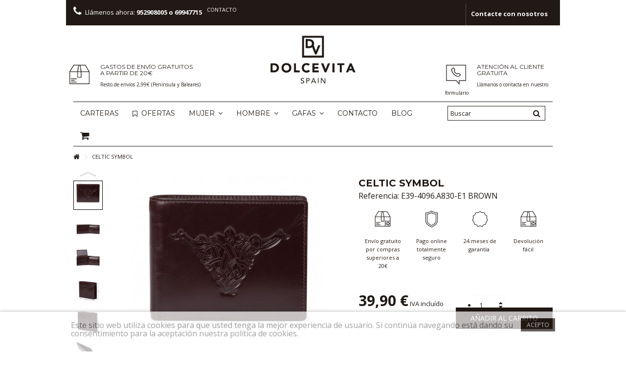

--- FILE ---
content_type: text/html; charset=utf-8
request_url: https://cartera-piel.com/inicio/45celtic-symbol.html
body_size: 14566
content:
<!DOCTYPE HTML> <!--[if lt IE 7]><html class="no-js lt-ie9 lt-ie8 lt-ie7" lang="es-es"><![endif]--> <!--[if IE 7]><html class="no-js lt-ie9 lt-ie8 ie7" lang="es-es"><![endif]--> <!--[if IE 8]><html class="no-js lt-ie9 ie8" lang="es-es"><![endif]--> <!--[if gt IE 8]><html class="no-js ie9" lang="es-es"><![endif]--><html lang="es-es"><head><meta charset="utf-8" /><title> Celtic Symbol</title><meta name="description" content=" Vive el estilo celta con esta cartera de cuero de marca Moon para hombre. Un relieve que lo dice todo, una cartera para el hombre de hoy. " /><meta name="generator" content="PrestaShop" /><meta name="robots" content="index,follow" /><meta name="viewport" content="initial-scale=1,user-scalable=no,maximum-scale=1,width=device-width"><meta name="apple-mobile-web-app-capable" content="yes" /><link rel="icon" type="image/vnd.microsoft.icon" href="/img/favicon.ico?1617562191" /><link rel="shortcut icon" type="image/x-icon" href="/img/favicon.ico?1617562191" /><link rel="stylesheet" href="https://cartera-piel.com/themes/warehouse/cache/v_105_5ebf07891bc749008d22bd3bd85d43f7_all.css" type="text/css" media="all" /><link rel="stylesheet" href="https://cartera-piel.com/themes/warehouse/cache/v_105_7594188f31029956b79080dad68c59f6_print.css" type="text/css" media="print" />   
<script type="text/javascript" src="/modules/eicaptcha//views/js/eicaptcha-modules.js"></script> <link rel="stylesheet" href="https://fonts.googleapis.com/css?family=Open+Sans:400,700" type="text/css" media="all" /><link rel="stylesheet" href="https://fonts.googleapis.com/css?family=Montserrat:400,700" type="text/css" media="all" /> <!--[if lt IE 9]> 
<script src="https://oss.maxcdn.com/libs/html5shiv/3.7.0/html5shiv.js"></script> 
<script src="https://oss.maxcdn.com/libs/respond.js/1.3.0/respond.min.js"></script> <![endif]--> <!--[if lte IE 9]> 
<script src="https://cartera-piel.com/themes/warehouse/js/flexibility.js"></script> <![endif]--><meta property="og:title" content=" Celtic Symbol"/><meta property="og:url" content="http://cartera-piel.com/inicio/45celtic-symbol.html"/><meta property="og:site_name" content="Dolcevita Spain S.L"/><meta property="og:description" content=" Vive el estilo celta con esta cartera de cuero de marca Moon para hombre. Un relieve que lo dice todo, una cartera para el hombre de hoy. "><meta property="og:type" content="product"><meta property="og:image" content="https://cartera-piel.com/412-large_default/celtic-symbol.jpg"></head><body id="product" class="not-index product product-45 product-celtic-symbol category-2 category-inicio hide-left-column hide-right-column lang_es "><div id="page"><div class="header-container alt-cart"> <header id="header"><div class="banner"><div class="container"><div class="row"></div></div></div><div class="nav"><div class="container"><div class="row"> <nav><div id="contact-link"> <a href="https://cartera-piel.com/contactanos" title="Contáctanos">Contacte con nosotros</a></div> <span class="shop-phone"> <i class="icon-phone"></i>Llámenos ahora: <strong>952908005 o 69947715</strong> </span><ul id="header_links" class="clearfix"><li id="header_link_contact"><a href="https://cartera-piel.com/contactanos" title="Contacto">Contacto</a></li></ul> </nav></div></div></div><div><div class="container container-header"><div id="desktop-header" class="desktop-header"><div class="row"><div id="header_logo" class="col-xs-12 col-sm-4 col-sm-push-4 centered-logo "><a href="https://cartera-piel.com/" title="Dolcevita Spain S.L"> <img class="logo img-responsive replace-2xlogo" src="https://cartera-piel.com/img/warehouse-logo-1479743096.jpg" width="790" height="273" alt="Dolcevita Spain S.L" /> </a></div><div class="banner-header-izq" ><div><img style="float: left; margin-right: 20px;" src="https://cartera-piel.com/img/cms/enviogratuito.png" width="45" height="45" /><h3>GASTOS DE ENVÍO GRATUITOS <br /> A PARTIR DE 20€</h3><p>Resto de envíos 2,99€ (Península y Baleares)</p></div></div><div class="iqitfreedeliverycount iqitfreedeliverycount-detach hidden-detach clearfix hidden"><div clas="fd-table"><div class="ifdc-icon fd-table-cell"><i class="icon icon-truck"></i></div><div class="ifdc-remaining fd-table-cell">Spend <span class="ifdc-remaining-price">0,00 €</span> more and get Free Shipping!</div></div></div><div class="banner-header-derecha" ><div><img style="float: left; margin-right: 20px;" src="https://cartera-piel.com/img/cms/atencionalcliente.png" width="45" height="45" /><h3>ATENCIÓN AL CLIENTE<br />GRATUITA</h3><p>Llámanos o contacta en nuestro formulario</p></div></div><div class="iqitmegamenu-wrapper col-xs-12 cbp-hor-width-1 clearfix"><div id="iqitmegamenu-horizontal" class="iqitmegamenu " role="navigation"><div class="container"><div id="search_block_top_contentm" class="col-xs-12 iqit-search-ncm"><div id="search_block_top" class="search_block_top iqit-search"><form method="get" action="//cartera-piel.com/buscar" id="searchbox"><input type="hidden" name="controller" value="search" /> <input type="hidden" name="orderby" value="position" /> <input type="hidden" name="orderway" value="desc" /><div class="search_query_container "> <input type="hidden" name="search-cat-select" value="0" class="search-cat-select" /><input class="search_query form-control" type="text" id="search_query_top" name="search_query" placeholder="Buscar" value="" /></div> <button type="submit" name="submit_search" class="button-search"> <span>Buscar</span> </button></form></div></div> <nav id="cbp-hrmenu" class="cbp-hrmenu cbp-horizontal cbp-hrsub-narrow cbp-fade-slide-bottom "><ul><li class="cbp-hrmenu-tab cbp-hrmenu-tab-5 "> <a href="https://cartera-piel.com/54-carteras" ><span class="cbp-tab-title"> CARTERAS </span> </a></li><li class="cbp-hrmenu-tab cbp-hrmenu-tab-7 "> <a href="https://dolcevitaspain.com/bajamos-precios" ><span class="cbp-tab-title"> <i class="icon-bookmark-o cbp-mainlink-icon"></i> OFERTAS</span> </a></li><li class="cbp-hrmenu-tab cbp-hrmenu-tab-3 "> <a href="https://cartera-piel.com/15-mujer" ><span class="cbp-tab-title"> MUJER <i class="icon-angle-down cbp-submenu-aindicator"></i></span> <span class="cbp-triangle-container"><span class="cbp-triangle-top"></span><span class="cbp-triangle-top-back"></span></span> </a><div class="cbp-hrsub col-xs-2"><div class="cbp-hrsub-inner"><div class="row menu_row menu-element first_rows menu-element-id-1"><div class="col-xs-12 cbp-menu-column cbp-menu-element menu-element-id-2 " ><div class="cbp-menu-column-inner"><div class="row cbp-categories-row"><div class="col-xs-12"> <a href="https://cartera-piel.com/16-gafas-de-sol-para-mujer" class="cbp-column-title cbp-category-title">Gafas de sol para mujer</a></div><div class="col-xs-12"> <a href="https://cartera-piel.com/24-carteras-de-mujer" class="cbp-column-title cbp-category-title">Carteras de mujer</a></div></div></div></div></div></div></div></li><li class="cbp-hrmenu-tab cbp-hrmenu-tab-2 "> <a href="https://cartera-piel.com/28-hombre" ><span class="cbp-tab-title"> HOMBRE <i class="icon-angle-down cbp-submenu-aindicator"></i></span> <span class="cbp-triangle-container"><span class="cbp-triangle-top"></span><span class="cbp-triangle-top-back"></span></span> </a><div class="cbp-hrsub col-xs-2"><div class="cbp-hrsub-inner"><div class="row menu_row menu-element first_rows menu-element-id-1"><div class="col-xs-12 cbp-menu-column cbp-menu-element menu-element-id-2 " ><div class="cbp-menu-column-inner"><div class="row cbp-categories-row"><div class="col-xs-12"> <a href="https://cartera-piel.com/29-gafas-de-sol-para-hombre" class="cbp-column-title cbp-category-title">Gafas de sol para hombre</a></div><div class="col-xs-12"> <a href="https://cartera-piel.com/38-carteras-para-hombre" class="cbp-column-title cbp-category-title">Carteras para hombre</a></div></div></div></div></div></div></div></li><li class="cbp-hrmenu-tab cbp-hrmenu-tab-4 "> <a href="https://cartera-piel.com/42-gafas" ><span class="cbp-tab-title"> GAFAS <i class="icon-angle-down cbp-submenu-aindicator"></i></span> <span class="cbp-triangle-container"><span class="cbp-triangle-top"></span><span class="cbp-triangle-top-back"></span></span> </a><div class="cbp-hrsub col-xs-2"><div class="cbp-hrsub-inner"><div class="row menu_row menu-element first_rows menu-element-id-1"><div class="col-xs-12 cbp-menu-column cbp-menu-element menu-element-id-2 " ><div class="cbp-menu-column-inner"><div class="row cbp-categories-row"><div class="col-xs-12"> <a href="https://cartera-piel.com/43-polarizadas" class="cbp-column-title cbp-category-title">POLARIZADAS</a></div><div class="col-xs-12"> <a href="https://cartera-piel.com/44-madera" class="cbp-column-title cbp-category-title">MADERA</a></div><div class="col-xs-12"> <a href="https://cartera-piel.com/45-wayfarer" class="cbp-column-title cbp-category-title">WAYFARER</a></div><div class="col-xs-12"> <a href="https://cartera-piel.com/46-airforce" class="cbp-column-title cbp-category-title">AIRFORCE</a></div><div class="col-xs-12"> <a href="https://cartera-piel.com/47-kleo" class="cbp-column-title cbp-category-title">KLEO</a></div><div class="col-xs-12"> <a href="https://cartera-piel.com/48-cg" class="cbp-column-title cbp-category-title">CG</a></div><div class="col-xs-12"> <a href="https://cartera-piel.com/49-x-loop" class="cbp-column-title cbp-category-title">X-LOOP</a></div><div class="col-xs-12"> <a href="https://cartera-piel.com/50-khan" class="cbp-column-title cbp-category-title">KHAN</a></div><div class="col-xs-12"> <a href="https://cartera-piel.com/51-artic-blue" class="cbp-column-title cbp-category-title">ARTIC BLUE</a></div><div class="col-xs-12"> <a href="https://cartera-piel.com/52-eyedentification" class="cbp-column-title cbp-category-title">EYEDENTIFICATION</a></div><div class="col-xs-12"> <a href="https://cartera-piel.com/53-beone" class="cbp-column-title cbp-category-title">BE:ONE</a></div><div class="col-xs-12"> <a href="https://cartera-piel.com/61-locs" class="cbp-column-title cbp-category-title">LOCS</a></div><div class="col-xs-12"> <a href="https://cartera-piel.com/64-fundas" class="cbp-column-title cbp-category-title">FUNDAS</a></div></div></div></div></div></div></div></li><li class="cbp-hrmenu-tab cbp-hrmenu-tab-8 "> <a href="/contactanos" ><span class="cbp-tab-title"> CONTACTO</span> </a></li><li class="cbp-hrmenu-tab cbp-hrmenu-tab-9 "> <a href="https://dolcevitaspain.com/blog" ><span class="cbp-tab-title"> BLOG</span> </a></li><li class="cbp-hrmenu-tab cbp-hrmenu-tab-10 "> <a href="https://dolcevitaspain.com/pedido-rapido" ><span class="cbp-tab-title"> <i class="icon-shopping-cart cbp-mainlink-icon"></i> </span> </a></li></ul> </nav></div><div id="iqitmegamenu-mobile"><div id="iqitmegamenu-shower" class="clearfix"><div class="container"><div class="iqitmegamenu-icon"><i class="icon-reorder"></i></div> <span>Menu</span></div></div><div class="cbp-mobilesubmenu"><div class="container"><ul id="iqitmegamenu-accordion" class="cbp-spmenu cbp-spmenu-vertical cbp-spmenu-left"><li id="cbp-close-mobile"><i class="icon-chevron-left"></i> Hide</li><li><a href="https://cartera-piel.com/" title="Home">Home</a></li><li><a href="https://cartera-piel.com/54-carteras" title="Carteras">Carteras</a></li><li><a href="/ofertas" onclick="return !window.open(this.href);" title="OFERTAS">OFERTAS</a></li><li><a href="https://cartera-piel.com/15-mujer" title="Mujer">Mujer</a></li><li><a href="https://cartera-piel.com/28-hombre" title="Hombre">Hombre</a></li><li><a href="https://cartera-piel.com/42-gafas" title="Gafas">Gafas</a></li><li><a href="https://dolcevitaspain.com/pedido-rapido" title="Carrito">Carrito</a></li><li><a href="/contactanos" title="CONTACTO">CONTACTO</a></li></ul></div></div><div id="cbp-spmenu-overlay" class="cbp-spmenu-overlay"></div></div></div></div></div></div><div class="mobile-condensed-header mobile-style mobile-style3 "><div id="mh-sticky" class="not-sticked"><div class="mobile-h-logo"> <a href="https://cartera-piel.com/" title="Dolcevita Spain S.L"> <img class="logo img-responsive replace-2xlogo" src="https://cartera-piel.com/img/warehouse-logo-1479743096.jpg" width="790" height="273" alt="Dolcevita Spain S.L" /> </a></div><div class="mobile-main-wrapper"><div class="mobile-main-bar"><div class="mh-button mh-menu"> <span id="mh-menu"><i class="icon-reorder mh-icon"></i></span></div><div class="mh-button mh-search"> <span id="mh-search" data-mh-search="1"><i class="icon-search mh-icon"></i></span></div><div class="mh-button mh-user"> <span id="mh-user"><i class="icon-user mh-icon "></i></span><div class="mh-drop"><p>Please login or create account</p><ul><li><a href="https://cartera-piel.com/mi-cuenta" title="Log in" rel="nofollow">Log in/Create account</a></li></ul></div></div><div id="mh-cart-wrapper" class="mh-button mh-cart"> <span id="mh-cart"> <i class="icon-shopping-cart mh-icon "></i> </span></div></div></div><div class="mh-dropdowns"><div class="mh-drop mh-search-drop"><div class="search_block_top mh-search-module"><form method="get" action="//cartera-piel.com/buscar"> <input type="hidden" name="controller" value="search" /> <input type="hidden" name="orderby" value="position" /> <input type="hidden" name="orderway" value="desc" /><div class="search_query_container "> <input type="hidden" name="search-cat-select" value="0" class="search-cat-select" /><input class="search_query form-control" type="text" name="search_query" placeholder="Buscar" value="" /></div> <button type="submit" name="submit_search" class="button-search"> <span>Buscar</span> </button></form></div></div></div></div></div></div></div><div class="fw-pseudo-wrapper"><div class="desktop-header"></div></div>   <noscript><img height="1" width="1" style="display:none" src="https://www.facebook.com/tr?id=673508079908943&ev=PageView&noscript=1" /></noscript> </header></div><div class="columns-container"><div id="columns" class="container"><div class="breadcrumb clearfix "> <a class="home" href="https://cartera-piel.com/" title="Volver a Inicio"><i class="icon-home"></i></a> <span class="navigation-pipe">&gt;</span> CELTIC SYMBOL</div><div class="fw-pseudo-wrapper"></div><div class="row content-inner"><div id="center_column" class="center_column col-xs-12 col-sm-12 col-sm-push-0"><div itemscope itemtype="https://schema.org/Product"><meta itemprop="url" content="https://cartera-piel.com/inicio/45celtic-symbol.html"><div class="primary_block row"><div class="pb-left-column col-xs-12 col-md-7 col-lg-7 left-thumbs"><div id="all-images-ww"><div id="all-images-wrapper" class="left-thumbs-table"><div id="closezoom"><i class="icon icon-close"></i></div><div id="taptozoom"> <button class="btn btn-default button button-medium exclusive"> <span> Tap or hover to zoom </span> </button></div><div id="image-block" class="clearfix"> <button type="button" data-role="next" class="slick-next slick-arrow" aria-label="Siguiente" role="button" style="display: block;">Siguiente</button> <button type="button" data-role="prev" class="slick-prev slick-arrow" aria-label="Previo" role="button" style="display: block;">Previo</button> <span id="view_full_size" class="easyzoom easyzoom--overlay easyzoom--with-thumbnails"> <a class="jqzoom" title="CELTIC SYMBOL" rel="gal1" href="https://cartera-piel.com/412-thickbox_default/celtic-symbol.jpg"> <img itemprop="image" src="https://cartera-piel.com/412-large_default/celtic-symbol.jpg" title="CELTIC SYMBOL" alt="CELTIC SYMBOL" width="398" height="425" /> </a> </span> <span id="view_full_size_button" class="span_link circle-rounded-ui"> <i class="icon icon-arrows-alt"></i> <span>Expandir</span> </span></div><div id="views_block" class="clearfix "><div id="thumbs_list"><ul id="thumbs_list_frame"><li id="thumbnail_412"> <a href="javascript:void(0);" rel="{gallery: 'gal1', smallimage: 'https://cartera-piel.com/412-large_default/celtic-symbol.jpg',largeimage: 'https://cartera-piel.com/412-thickbox_default/celtic-symbol.jpg'}" class=" shown" title="CELTIC SYMBOL"> <img class="img-responsive" id="thumb_412" src="https://cartera-piel.com/412-small_default/celtic-symbol.jpg" alt="CELTIC SYMBOL" title="CELTIC SYMBOL" itemprop="image" height="100" width="100" /> </a></li><li id="thumbnail_409"> <a href="javascript:void(0);" rel="{gallery: 'gal1', smallimage: 'https://cartera-piel.com/409-large_default/celtic-symbol.jpg',largeimage: 'https://cartera-piel.com/409-thickbox_default/celtic-symbol.jpg'}" title="CELTIC SYMBOL"> <img class="img-responsive" id="thumb_409" src="https://cartera-piel.com/409-small_default/celtic-symbol.jpg" alt="CELTIC SYMBOL" title="CELTIC SYMBOL" itemprop="image" height="100" width="100" /> </a></li><li id="thumbnail_410"> <a href="javascript:void(0);" rel="{gallery: 'gal1', smallimage: 'https://cartera-piel.com/410-large_default/celtic-symbol.jpg',largeimage: 'https://cartera-piel.com/410-thickbox_default/celtic-symbol.jpg'}" title="CELTIC SYMBOL"> <img class="img-responsive" id="thumb_410" src="https://cartera-piel.com/410-small_default/celtic-symbol.jpg" alt="CELTIC SYMBOL" title="CELTIC SYMBOL" itemprop="image" height="100" width="100" /> </a></li><li id="thumbnail_408"> <a href="javascript:void(0);" rel="{gallery: 'gal1', smallimage: 'https://cartera-piel.com/408-large_default/celtic-symbol.jpg',largeimage: 'https://cartera-piel.com/408-thickbox_default/celtic-symbol.jpg'}" title="CELTIC SYMBOL"> <img class="img-responsive" id="thumb_408" src="https://cartera-piel.com/408-small_default/celtic-symbol.jpg" alt="CELTIC SYMBOL" title="CELTIC SYMBOL" itemprop="image" height="100" width="100" /> </a></li><li id="thumbnail_411"> <a href="javascript:void(0);" rel="{gallery: 'gal1', smallimage: 'https://cartera-piel.com/411-large_default/celtic-symbol.jpg',largeimage: 'https://cartera-piel.com/411-thickbox_default/celtic-symbol.jpg'}" title="CELTIC SYMBOL"> <img class="img-responsive" id="thumb_411" src="https://cartera-piel.com/411-small_default/celtic-symbol.jpg" alt="CELTIC SYMBOL" title="CELTIC SYMBOL" itemprop="image" height="100" width="100" /> </a></li><li id="thumbnail_413"> <a href="javascript:void(0);" rel="{gallery: 'gal1', smallimage: 'https://cartera-piel.com/413-large_default/celtic-symbol.jpg',largeimage: 'https://cartera-piel.com/413-thickbox_default/celtic-symbol.jpg'}" title="CELTIC SYMBOL"> <img class="img-responsive" id="thumb_413" src="https://cartera-piel.com/413-small_default/celtic-symbol.jpg" alt="CELTIC SYMBOL" title="CELTIC SYMBOL" itemprop="image" height="100" width="100" /> </a></li><li id="thumbnail_414"> <a href="javascript:void(0);" rel="{gallery: 'gal1', smallimage: 'https://cartera-piel.com/414-large_default/celtic-symbol.jpg',largeimage: 'https://cartera-piel.com/414-thickbox_default/celtic-symbol.jpg'}" title="CELTIC SYMBOL"> <img class="img-responsive" id="thumb_414" src="https://cartera-piel.com/414-small_default/celtic-symbol.jpg" alt="CELTIC SYMBOL" title="CELTIC SYMBOL" itemprop="image" height="100" width="100" /> </a></li></ul></div></div></div></div><p class="resetimg clear no-print"> <span id="wrapResetImages" style="display: none;"> <a href="https://cartera-piel.com/inicio/45celtic-symbol.html" data-id="resetImages"> <i class="icon-repeat"></i> Mostrar todas las im&aacute;genes </a> </span></p></div><div class="pb-center-column col-xs-12 col-md-5 col-lg-5"><div class="product-title"><h1 itemprop="name">CELTIC SYMBOL</h1><p id="product_reference"> <label>Referencia: </label> <span class="editable" itemprop="sku" content="E39-4096.A830-E1 BROWN">E39-4096.A830-E1 BROWN</span></p><p id="product_condition"> <label>Condici&oacute;n: </label><link itemprop="itemCondition" href="https://schema.org/NewCondition"/> <span class="editable">Nuevo</span></p></div><div id="iconos_box" class="rte align_justify clearfix" style="clear: both;"><div class="col-md-3 col-sm-3"><p class="p1" style="text-align:center;"><img src="/img/cms/envio-gratuito.png" alt="" width="35" height="35"></p><p class="caracteristicas-envios" style="text-align:center;">Envío gratuito por compras superiores a 20€</p></div><div class="col-md-3 col-sm-3"><p class="p1" style="text-align:center;"><img src="/img/cms/compra-segura.png" width="35" height="35" alt="compra-segura.png"></p><p class="caracteristicas-envios" style="text-align:center;">Pago online totalmente seguro</p></div><div class="col-md-3 col-sm-3"><p class="p1" style="text-align:center;"><img src="/img/cms/garantia.png" width="35" height="35" alt="garantia.png"></p><p class="caracteristicas-envios" style="text-align:center;">24 meses de garantía&nbsp;</p></div><div class="col-md-3 col-sm-3"><p class="p1" style="text-align:center;"><img src="/img/cms/devoluciongratuita.png" width="35" height="35" alt="devoluciongratuita.png"></p><p class="caracteristicas-envios" style="text-align:center;">Devolución fácil</p></div></div><div class="available-box"><p id="availability_statut" style="display: none;"> <span id="availability_value" class="label label-success"></span></p><p class="warning_inline" id="last_quantities" style="display: none" >Advertencia: &iexcl;&Uacute;ltimos art&iacute;culos en stock!</p><p id="availability_date" style="display: none;"> <span id="availability_date_label">Disponible el: </span> <span id="availability_date_value"></span></p><div id="oosHook" style="display: none;"><p class="form-group"> <input type="text" id="oos_customer_email" name="customer_email" size="20" value="tu@email.com" class="mailalerts_oos_email form-control" /></p> <a href="#" class="btn btn-default" title="Avísame cuando esté disponible" id="mailalert_link" rel="nofollow">Avísame cuando esté disponible</a> <span id="oos_customer_email_result" style="display:none; display: block;"></span></div></div><form id="buy_block" action="https://cartera-piel.com/carrito" method="post"><p class="hidden"> <input type="hidden" name="token" value="857a294fc1257a1a55ce41ef0311afba" /> <input type="hidden" name="id_product" value="45" id="product_page_product_id" /> <input type="hidden" name="add" value="1" /> <input type="hidden" name="id_product_attribute" id="idCombination" value="" /></p><div class="box-info-product"><div class="product_attributes hidden clearfix"></div><div class="box-cart-bottom clearfix "><div class="price-countdown-wrapper"><div class="price-countdown price-countdown-product" style="display: none;" > <strong class="price-countdown-title"><i class="icon icon-hourglass-start faa-tada animated"></i> Time left:</strong><div class="count-down-timer" data-countdown=""></div></div></div><div class="content_prices clearfix"><div class="price"><p class="our_price_display" itemprop="offers" itemscope itemtype="https://schema.org/Offer"><link itemprop="availability" href="https://schema.org/InStock"/><span id="our_price_display" class="price" itemprop="price" content="39.9">39,90 €</span><meta itemprop="priceCurrency" content="EUR" /></p> <span class="tax-label"> IVA inclu&iacute;do</span><p id="old_price" class="hidden"><span id="old_price_display"><span class="price"></span> IVA inclu&iacute;do</span></p></div><p id="reduction_percent" style="display:none;"><span id="reduction_percent_display"></span></p><p id="reduction_amount" style="display:none"><span id="reduction_amount_display"></span></p><div class="clear"></div></div><div id="quantity_wanted_p"><div class="quantity-input-wrapper"> <input type="text" name="qty" id="quantity_wanted" class="text" value="1" /> <a href="#" data-field-qty="qty" class="transition-300 product_quantity_down"> <span><i class="icon-caret-down"></i></span> </a> <a href="#" data-field-qty="qty" class="transition-300 product_quantity_up "> <span><i class="icon-caret-up"></i></span> </a></div> <span class="clearfix"></span></div><div class="add_to_cart_container "><p id="add_to_cart" class="buttons_bottom_block no-print"> <button type="submit" name="Submit" class="exclusive"> <span>A&ntilde;adir al carrito</span> </button></p></div><p id="minimal_quantity_wanted_p" style="display: none;"> The minimum purchase order quantity for the product is <b id="minimal_quantity_label">1</b></div></div><div class="more_buttons_bottom_block no-print"><div class="additional_button no-print"> <a href="javascript:print();" class="print"> Imprimir </a></div><div class="additional_button"><div class="addthis_sharing_toolbox"></div></div>  </div></form><div class="iqitfreedeliverycount iqitfreedeliverycount-product clearfix hidden"><div clas="fd-table"><div class="ifdc-icon fd-table-cell"><i class="icon icon-truck"></i></div><div class="ifdc-remaining fd-table-cell">Spend <span class="ifdc-remaining-price">0,00 €</span> more and get Free Shipping!</div></div></div></div></div> <a name="descriptionContent"></a><a name="tabs-ett"></a><div class="product-tabs-container"> <section class="page-product-box" id="descriptionTab"><h3 class="page-product-heading">M&aacute;s</h3><div class="rte"><p dir="ltr"><span>Todo el misticismo celta en una cartera de cuero. Una opción ideal para hombres misteriosos e interesantes que buscan algo distinto y alternativo sin perder su identidad. Su tamaño, espacio para 8 tarjetas y bolsillo para monedas harán de Celtic Symbol tu mejor compañera. </span></p><p>Dispone de tecnología RFID-SAFE(sistema anti-robo para el contact less)</p><p></p></div> </section> <section class="page-product-box" id="descriptionTab"><h3 class="page-product-heading">Ficha t&eacute;cnica</h3><table class="table-data-sheet"><tr class="odd"><td>Altura</td><td>9,7 cm</td></tr><tr class="even"><td>Anchura</td><td>12,2 cm</td></tr><tr class="odd"><td>Número de tarjetas de crédito</td><td>8</td></tr><tr class="even"><td>Bolsillos para monedas</td><td>Si</td></tr><tr class="odd"><td>Tamaño</td><td>Grande</td></tr><tr class="even"><td>Color cartera</td><td>Marrón</td></tr><tr class="odd"><td>Material</td><td>Piel de Vacuno</td></tr></table> </section></div><section class="page-product-box flexslider_carousel_block blockproductscategory"><h3 class="productscategory_h3 page-product-heading"> 30 productos más en la misma categoría:</h3><div class="block_content"><div id="category_products_slider" ><div class="slick_carousel slick_carousel_defaultp slick_carousel_style " ><div class="ajax_block_product first_item "><div class="product-container"><div class="product-image-container"> <a class="product_img_link" href="https://cartera-piel.com/inicio/40happy-60-s.html" title="HAPPY 60&#039;S" > <img class="replace-2x img-responsive lazy img_0 img_1e" data-lazy="https://cartera-piel.com/342-home_default/happy-60-s.jpg" src="https://cartera-piel.com/themes/warehouse/img/blank.gif" alt="HAPPY 60&#039;S"/> <img class="replace-2x img-responsive lazy img_1 img-rollover" data-rollover="https://cartera-piel.com/343-home_default/happy-60-s.jpg" src="https://cartera-piel.com/themes/warehouse/img/blank.gif" alt="HAPPY 60&#039;S"/> </a><div class="product-flags"></div><div class="functional-buttons functional-buttons-grid clearfix"><div class="quickview col-xs-6"> <a class="quick-view" href="https://cartera-piel.com/inicio/40happy-60-s.html" rel="https://cartera-piel.com/inicio/40happy-60-s.html" title="Vista r&aacute;pida"> Vista r&aacute;pida </a></div></div> <span class="availability availability-slidein available-diff "> <span class="availabile_product">Disponible</span> </span></div><h5 class="product-name-container"> <a class="product-name" href="https://cartera-piel.com/inicio/40happy-60-s.html" title="HAPPY 60&#039;S" > HAPPY 60&#039;S </a></h5> <span class="product-reference">E34-4236.C4919.HP16 RED</span><div class="content_price"> <span class="price product-price"> 34,90 € </span></div><div class="button-container"><div class="pl-quantity-input-wrapper"> <input type="text" name="qty" class="form-control qtyfield quantity_to_cart_40" value="1"/><div class="quantity-input-b-wrapper"> <a href="#" data-field-qty="quantity_to_cart_40" class="transition-300 pl_product_quantity_down"> <span><i class="icon-caret-down"></i></span> </a> <a href="#" data-field-qty="quantity_to_cart_40" class="transition-300 pl_product_quantity_up "> <span><i class="icon-caret-up"></i></span> </a></div></div> <a class="button ajax_add_to_cart_button btn btn-default" href="https://cartera-piel.com/carrito?add=1&amp;id_product=40&amp;token=857a294fc1257a1a55ce41ef0311afba" rel="nofollow" title="A&ntilde;adir al carrito" data-id-product-attribute="0" data-id-product="40" data-minimal_quantity="1"> <span>A&ntilde;adir al carrito</span> </a></div></div></div><div class="ajax_block_product item "><div class="product-container"><div class="product-image-container"> <a class="product_img_link" href="https://cartera-piel.com/inicio/41cosmos-blue.html" title="COSMOS BLUE" > <img class="replace-2x img-responsive lazy img_0 img_1e" data-lazy="https://cartera-piel.com/355-home_default/cosmos-blue.jpg" src="https://cartera-piel.com/themes/warehouse/img/blank.gif" alt="COSMOS BLUE"/> <img class="replace-2x img-responsive lazy img_1 img-rollover" data-rollover="https://cartera-piel.com/357-home_default/cosmos-blue.jpg" src="https://cartera-piel.com/themes/warehouse/img/blank.gif" alt="COSMOS BLUE"/> </a><div class="product-flags"></div><div class="functional-buttons functional-buttons-grid clearfix"><div class="quickview col-xs-6"> <a class="quick-view" href="https://cartera-piel.com/inicio/41cosmos-blue.html" rel="https://cartera-piel.com/inicio/41cosmos-blue.html" title="Vista r&aacute;pida"> Vista r&aacute;pida </a></div></div> <span class="availability availability-slidein available-diff "> <span class="availabile_product">Disponible</span> </span></div><h5 class="product-name-container"> <a class="product-name" href="https://cartera-piel.com/inicio/41cosmos-blue.html" title="COSMOS BLUE" > COSMOS BLUE </a></h5> <span class="product-reference">E34-4236.C4919.HP74 BUE</span><div class="content_price"> <span class="price product-price"> 34,90 € </span></div><div class="button-container"><div class="pl-quantity-input-wrapper"> <input type="text" name="qty" class="form-control qtyfield quantity_to_cart_41" value="1"/><div class="quantity-input-b-wrapper"> <a href="#" data-field-qty="quantity_to_cart_41" class="transition-300 pl_product_quantity_down"> <span><i class="icon-caret-down"></i></span> </a> <a href="#" data-field-qty="quantity_to_cart_41" class="transition-300 pl_product_quantity_up "> <span><i class="icon-caret-up"></i></span> </a></div></div> <a class="button ajax_add_to_cart_button btn btn-default" href="https://cartera-piel.com/carrito?add=1&amp;id_product=41&amp;token=857a294fc1257a1a55ce41ef0311afba" rel="nofollow" title="A&ntilde;adir al carrito" data-id-product-attribute="0" data-id-product="41" data-minimal_quantity="1"> <span>A&ntilde;adir al carrito</span> </a></div></div></div><div class="ajax_block_product item "><div class="product-container"><div class="product-image-container"> <a class="product_img_link" href="https://cartera-piel.com/inicio/42ethnic-heart.html" title="ETHNIC HEART" > <img class="replace-2x img-responsive lazy img_0 img_1e" data-lazy="https://cartera-piel.com/368-home_default/ethnic-heart.jpg" src="https://cartera-piel.com/themes/warehouse/img/blank.gif" alt="ETHNIC HEART"/> <img class="replace-2x img-responsive lazy img_1 img-rollover" data-rollover="https://cartera-piel.com/370-home_default/ethnic-heart.jpg" src="https://cartera-piel.com/themes/warehouse/img/blank.gif" alt="ETHNIC HEART"/> </a><div class="product-flags"></div><div class="functional-buttons functional-buttons-grid clearfix"><div class="quickview col-xs-6"> <a class="quick-view" href="https://cartera-piel.com/inicio/42ethnic-heart.html" rel="https://cartera-piel.com/inicio/42ethnic-heart.html" title="Vista r&aacute;pida"> Vista r&aacute;pida </a></div></div> <span class="availability availability-slidein available-diff "> <span class="availabile_product">Disponible</span> </span></div><h5 class="product-name-container"> <a class="product-name" href="https://cartera-piel.com/inicio/42ethnic-heart.html" title="ETHNIC HEART" > ETHNIC HEART </a></h5> <span class="product-reference">E34-4236.C4919.HP78 PINK</span><div class="content_price"> <span class="price product-price"> 34,90 € </span></div><div class="button-container"><div class="pl-quantity-input-wrapper"> <input type="text" name="qty" class="form-control qtyfield quantity_to_cart_42" value="1"/><div class="quantity-input-b-wrapper"> <a href="#" data-field-qty="quantity_to_cart_42" class="transition-300 pl_product_quantity_down"> <span><i class="icon-caret-down"></i></span> </a> <a href="#" data-field-qty="quantity_to_cart_42" class="transition-300 pl_product_quantity_up "> <span><i class="icon-caret-up"></i></span> </a></div></div> <a class="button ajax_add_to_cart_button btn btn-default" href="https://cartera-piel.com/carrito?add=1&amp;id_product=42&amp;token=857a294fc1257a1a55ce41ef0311afba" rel="nofollow" title="A&ntilde;adir al carrito" data-id-product-attribute="0" data-id-product="42" data-minimal_quantity="1"> <span>A&ntilde;adir al carrito</span> </a></div></div></div><div class="ajax_block_product item last_item_of_line "><div class="product-container"><div class="product-image-container"> <a class="product_img_link" href="https://cartera-piel.com/inicio/43mystic-cat.html" title="MYSTIC CAT" > <img class="replace-2x img-responsive lazy img_0 img_1e" data-lazy="https://cartera-piel.com/381-home_default/mystic-cat.jpg" src="https://cartera-piel.com/themes/warehouse/img/blank.gif" alt="MYSTIC CAT"/> <img class="replace-2x img-responsive lazy img_1 img-rollover" data-rollover="https://cartera-piel.com/383-home_default/mystic-cat.jpg" src="https://cartera-piel.com/themes/warehouse/img/blank.gif" alt="MYSTIC CAT"/> </a><div class="product-flags"></div><div class="functional-buttons functional-buttons-grid clearfix"><div class="quickview col-xs-6"> <a class="quick-view" href="https://cartera-piel.com/inicio/43mystic-cat.html" rel="https://cartera-piel.com/inicio/43mystic-cat.html" title="Vista r&aacute;pida"> Vista r&aacute;pida </a></div></div> <span class="availability availability-slidein available-diff "> <span class="availabile_product">Disponible</span> </span></div><h5 class="product-name-container"> <a class="product-name" href="https://cartera-piel.com/inicio/43mystic-cat.html" title="MYSTIC CAT" > MYSTIC CAT </a></h5> <span class="product-reference">E34-4236.C4919.P3 BLACK </span><div class="content_price"> <span class="price product-price"> 34,90 € </span></div><div class="button-container"><div class="pl-quantity-input-wrapper"> <input type="text" name="qty" class="form-control qtyfield quantity_to_cart_43" value="1"/><div class="quantity-input-b-wrapper"> <a href="#" data-field-qty="quantity_to_cart_43" class="transition-300 pl_product_quantity_down"> <span><i class="icon-caret-down"></i></span> </a> <a href="#" data-field-qty="quantity_to_cart_43" class="transition-300 pl_product_quantity_up "> <span><i class="icon-caret-up"></i></span> </a></div></div> <a class="button ajax_add_to_cart_button btn btn-default" href="https://cartera-piel.com/carrito?add=1&amp;id_product=43&amp;token=857a294fc1257a1a55ce41ef0311afba" rel="nofollow" title="A&ntilde;adir al carrito" data-id-product-attribute="0" data-id-product="43" data-minimal_quantity="1"> <span>A&ntilde;adir al carrito</span> </a></div></div></div><div class="ajax_block_product item "><div class="product-container"><div class="product-image-container"> <a class="product_img_link" href="https://cartera-piel.com/inicio/46airforce.html" title="AIRFORCE" > <img class="replace-2x img-responsive lazy img_0 img_1e" data-lazy="https://cartera-piel.com/421-home_default/airforce.jpg" src="https://cartera-piel.com/themes/warehouse/img/blank.gif" alt="AIRFORCE"/> <img class="replace-2x img-responsive lazy img_1 img-rollover" data-rollover="https://cartera-piel.com/423-home_default/airforce.jpg" src="https://cartera-piel.com/themes/warehouse/img/blank.gif" alt="AIRFORCE"/> </a><div class="product-flags"></div><div class="functional-buttons functional-buttons-grid clearfix"><div class="quickview col-xs-6"> <a class="quick-view" href="https://cartera-piel.com/inicio/46airforce.html" rel="https://cartera-piel.com/inicio/46airforce.html" title="Vista r&aacute;pida"> Vista r&aacute;pida </a></div></div> <span class="availability availability-slidein "> <span class="out-of-stock"> Agotado </span> </span></div><h5 class="product-name-container"> <a class="product-name" href="https://cartera-piel.com/inicio/46airforce.html" title="AIRFORCE" > AIRFORCE </a></h5> <span class="product-reference">E39-4227-A3316 COGNAC</span><div class="content_price"> <span class="price product-price"> 39,90 € </span></div><div class="button-container"> <a class="button lnk_view btn" href="https://cartera-piel.com/inicio/46airforce.html" title="Ver"> <span>M&aacute;s</span> </a></div></div></div><div class="ajax_block_product item "><div class="product-container"><div class="product-image-container"> <a class="product_img_link" href="https://cartera-piel.com/inicio/47dreaming-colour.html" title="DREAMING COLOUR" > <img class="replace-2x img-responsive lazy img_0 img_1e" data-lazy="https://cartera-piel.com/435-home_default/dreaming-colour.jpg" src="https://cartera-piel.com/themes/warehouse/img/blank.gif" alt="DREAMING COLOUR"/> <img class="replace-2x img-responsive lazy img_1 img-rollover" data-rollover="https://cartera-piel.com/437-home_default/dreaming-colour.jpg" src="https://cartera-piel.com/themes/warehouse/img/blank.gif" alt="DREAMING COLOUR"/> </a><div class="product-flags"> <span class="sale-label">&iexcl;Oferta!</span></div><div class="functional-buttons functional-buttons-grid clearfix"><div class="quickview col-xs-6"> <a class="quick-view" href="https://cartera-piel.com/inicio/47dreaming-colour.html" rel="https://cartera-piel.com/inicio/47dreaming-colour.html" title="Vista r&aacute;pida"> Vista r&aacute;pida </a></div></div> <span class="availability availability-slidein "> <span class="out-of-stock"> Agotado </span> </span></div><h5 class="product-name-container"> <a class="product-name" href="https://cartera-piel.com/inicio/47dreaming-colour.html" title="DREAMING COLOUR" > DREAMING COLOUR </a></h5> <span class="product-reference">E39-4236.3936.HP111 PINK</span><div class="content_price"> <span class="price product-price"> 24,90 € </span> <span class="old-price product-price"> 34,90 € </span></div><div class="button-container"> <a class="button lnk_view btn" href="https://cartera-piel.com/inicio/47dreaming-colour.html" title="Ver"> <span>M&aacute;s</span> </a></div></div></div><div class="ajax_block_product item "><div class="product-container"><div class="product-image-container"> <a class="product_img_link" href="https://cartera-piel.com/inicio/48executive.html" title="EXECUTIVE" > <img class="replace-2x img-responsive lazy img_0 img_1e" data-lazy="https://cartera-piel.com/448-home_default/executive.jpg" src="https://cartera-piel.com/themes/warehouse/img/blank.gif" alt="EXECUTIVE"/> <img class="replace-2x img-responsive lazy img_1 img-rollover" data-rollover="https://cartera-piel.com/450-home_default/executive.jpg" src="https://cartera-piel.com/themes/warehouse/img/blank.gif" alt="EXECUTIVE"/> </a><div class="product-flags"></div><div class="functional-buttons functional-buttons-grid clearfix"><div class="quickview col-xs-6"> <a class="quick-view" href="https://cartera-piel.com/inicio/48executive.html" rel="https://cartera-piel.com/inicio/48executive.html" title="Vista r&aacute;pida"> Vista r&aacute;pida </a></div></div> <span class="availability availability-slidein "> <span class="out-of-stock"> Agotado </span> </span></div><h5 class="product-name-container"> <a class="product-name" href="https://cartera-piel.com/inicio/48executive.html" title="EXECUTIVE" > EXECUTIVE </a></h5> <span class="product-reference">E44-4225.A3335 BLACK</span><div class="content_price"> <span class="price product-price"> 44,90 € </span></div><div class="button-container"> <a class="button lnk_view btn" href="https://cartera-piel.com/inicio/48executive.html" title="Ver"> <span>M&aacute;s</span> </a></div></div></div><div class="ajax_block_product item last_item_of_line "><div class="product-container"><div class="product-image-container"> <a class="product_img_link" href="https://cartera-piel.com/inicio/49energy.html" title="ENERGY" > <img class="replace-2x img-responsive lazy img_0 img_1e" data-lazy="https://cartera-piel.com/461-home_default/energy.jpg" src="https://cartera-piel.com/themes/warehouse/img/blank.gif" alt="ENERGY"/> <img class="replace-2x img-responsive lazy img_1 img-rollover" data-rollover="https://cartera-piel.com/464-home_default/energy.jpg" src="https://cartera-piel.com/themes/warehouse/img/blank.gif" alt="ENERGY"/> </a><div class="product-flags"> <span class="sale-label">&iexcl;Oferta!</span></div><div class="functional-buttons functional-buttons-grid clearfix"><div class="quickview col-xs-6"> <a class="quick-view" href="https://cartera-piel.com/inicio/49energy.html" rel="https://cartera-piel.com/inicio/49energy.html" title="Vista r&aacute;pida"> Vista r&aacute;pida </a></div></div> <span class="availability availability-slidein available-diff "> <span class="availabile_product">Disponible</span> </span></div><h5 class="product-name-container"> <a class="product-name" href="https://cartera-piel.com/inicio/49energy.html" title="ENERGY" > ENERGY </a></h5> <span class="product-reference">E44-4239.C3000 PINK</span><div class="content_price"> <span class="price product-price"> 34,90 € </span> <span class="old-price product-price"> 44,90 € </span></div><div class="button-container"><div class="pl-quantity-input-wrapper"> <input type="text" name="qty" class="form-control qtyfield quantity_to_cart_49" value="1"/><div class="quantity-input-b-wrapper"> <a href="#" data-field-qty="quantity_to_cart_49" class="transition-300 pl_product_quantity_down"> <span><i class="icon-caret-down"></i></span> </a> <a href="#" data-field-qty="quantity_to_cart_49" class="transition-300 pl_product_quantity_up "> <span><i class="icon-caret-up"></i></span> </a></div></div> <a class="button ajax_add_to_cart_button btn btn-default" href="https://cartera-piel.com/carrito?add=1&amp;id_product=49&amp;token=857a294fc1257a1a55ce41ef0311afba" rel="nofollow" title="A&ntilde;adir al carrito" data-id-product-attribute="0" data-id-product="49" data-minimal_quantity="1"> <span>A&ntilde;adir al carrito</span> </a></div></div></div><div class="ajax_block_product item "><div class="product-container"><div class="product-image-container"> <a class="product_img_link" href="https://cartera-piel.com/inicio/78airforce-6001.html" title="AIRFORCE 6001" > <img class="replace-2x img-responsive lazy img_0 img_1e" data-lazy="https://cartera-piel.com/671-home_default/airforce-6001.jpg" src="https://cartera-piel.com/themes/warehouse/img/blank.gif" alt="AIRFORCE 6001"/> <img class="replace-2x img-responsive lazy img_1 img-rollover" data-rollover="https://cartera-piel.com/1258-home_default/airforce-6001.jpg" src="https://cartera-piel.com/themes/warehouse/img/blank.gif" alt="AIRFORCE 6001"/> </a><div class="product-flags"> <span class="sale-label">&iexcl;Oferta!</span></div><div class="functional-buttons functional-buttons-grid clearfix"><div class="quickview col-xs-6"> <a class="quick-view" href="https://cartera-piel.com/inicio/78airforce-6001.html" rel="https://cartera-piel.com/inicio/78airforce-6001.html" title="Vista r&aacute;pida"> Vista r&aacute;pida </a></div></div> <span class="availability availability-slidein available-diff "> <span class="availabile_product">Disponible</span> </span></div><h5 class="product-name-container"> <a class="product-name" href="https://cartera-piel.com/inicio/78airforce-6001.html" title="AIRFORCE 6001" > AIRFORCE 6001 </a></h5> <span class="product-reference">6001</span><div class="content_price"> <span class="price product-price"> 7,90 € </span> <span class="old-price product-price"> 14,90 € </span></div><div class="button-container"><div class="pl-quantity-input-wrapper"> <input type="text" name="qty" class="form-control qtyfield quantity_to_cart_78" value="1"/><div class="quantity-input-b-wrapper"> <a href="#" data-field-qty="quantity_to_cart_78" class="transition-300 pl_product_quantity_down"> <span><i class="icon-caret-down"></i></span> </a> <a href="#" data-field-qty="quantity_to_cart_78" class="transition-300 pl_product_quantity_up "> <span><i class="icon-caret-up"></i></span> </a></div></div> <a class="button ajax_add_to_cart_button btn btn-default" href="https://cartera-piel.com/carrito?add=1&amp;id_product=78&amp;token=857a294fc1257a1a55ce41ef0311afba" rel="nofollow" title="A&ntilde;adir al carrito" data-id-product-attribute="51" data-id-product="78" data-minimal_quantity="1"> <span>A&ntilde;adir al carrito</span> </a></div></div></div><div class="ajax_block_product item "><div class="product-container"><div class="product-image-container"> <a class="product_img_link" href="https://cartera-piel.com/inicio/80airforce-6003.html" title="AIRFORCE 6003" > <img class="replace-2x img-responsive lazy img_0 img_1e" data-lazy="https://cartera-piel.com/683-home_default/airforce-6003.jpg" src="https://cartera-piel.com/themes/warehouse/img/blank.gif" alt="AIRFORCE 6003"/> <img class="replace-2x img-responsive lazy img_1 img-rollover" data-rollover="https://cartera-piel.com/680-home_default/airforce-6003.jpg" src="https://cartera-piel.com/themes/warehouse/img/blank.gif" alt="AIRFORCE 6003"/> </a><div class="product-flags"> <span class="sale-label">&iexcl;Oferta!</span></div><div class="functional-buttons functional-buttons-grid clearfix"><div class="quickview col-xs-6"> <a class="quick-view" href="https://cartera-piel.com/inicio/80airforce-6003.html" rel="https://cartera-piel.com/inicio/80airforce-6003.html" title="Vista r&aacute;pida"> Vista r&aacute;pida </a></div></div> <span class="availability availability-slidein available-diff "> <span class="availabile_product">Disponible</span> </span></div><h5 class="product-name-container"> <a class="product-name" href="https://cartera-piel.com/inicio/80airforce-6003.html" title="AIRFORCE 6003" > AIRFORCE 6003 </a></h5> <span class="product-reference">6003</span><div class="content_price"> <span class="price product-price"> 9,90 € </span> <span class="old-price product-price"> 19,90 € </span></div><div class="button-container"><div class="pl-quantity-input-wrapper"> <input type="text" name="qty" class="form-control qtyfield quantity_to_cart_80" value="1"/><div class="quantity-input-b-wrapper"> <a href="#" data-field-qty="quantity_to_cart_80" class="transition-300 pl_product_quantity_down"> <span><i class="icon-caret-down"></i></span> </a> <a href="#" data-field-qty="quantity_to_cart_80" class="transition-300 pl_product_quantity_up "> <span><i class="icon-caret-up"></i></span> </a></div></div> <a class="button ajax_add_to_cart_button btn btn-default" href="https://cartera-piel.com/carrito?add=1&amp;id_product=80&amp;token=857a294fc1257a1a55ce41ef0311afba" rel="nofollow" title="A&ntilde;adir al carrito" data-id-product-attribute="55" data-id-product="80" data-minimal_quantity="1"> <span>A&ntilde;adir al carrito</span> </a></div></div></div><div class="ajax_block_product item "><div class="product-container"><div class="product-image-container"> <a class="product_img_link" href="https://cartera-piel.com/inicio/81airforce-6004.html" title="AIRFORCE 6004" > <img class="replace-2x img-responsive lazy img_0 img_1e" data-lazy="https://cartera-piel.com/684-home_default/airforce-6004.jpg" src="https://cartera-piel.com/themes/warehouse/img/blank.gif" alt="AIRFORCE 6004"/> <img class="replace-2x img-responsive lazy img_1 img-rollover" data-rollover="https://cartera-piel.com/686-home_default/airforce-6004.jpg" src="https://cartera-piel.com/themes/warehouse/img/blank.gif" alt="AIRFORCE 6004"/> </a><div class="product-flags"> <span class="sale-label">&iexcl;Oferta!</span></div><div class="functional-buttons functional-buttons-grid clearfix"><div class="quickview col-xs-6"> <a class="quick-view" href="https://cartera-piel.com/inicio/81airforce-6004.html" rel="https://cartera-piel.com/inicio/81airforce-6004.html" title="Vista r&aacute;pida"> Vista r&aacute;pida </a></div></div> <span class="availability availability-slidein available-diff "> <span class="availabile_product">Disponible</span> </span></div><h5 class="product-name-container"> <a class="product-name" href="https://cartera-piel.com/inicio/81airforce-6004.html" title="AIRFORCE 6004" > AIRFORCE 6004 </a></h5> <span class="product-reference">6004</span><div class="content_price"> <span class="price product-price"> 7,90 € </span> <span class="old-price product-price"> 14,90 € </span></div><div class="button-container"><div class="pl-quantity-input-wrapper"> <input type="text" name="qty" class="form-control qtyfield quantity_to_cart_81" value="1"/><div class="quantity-input-b-wrapper"> <a href="#" data-field-qty="quantity_to_cart_81" class="transition-300 pl_product_quantity_down"> <span><i class="icon-caret-down"></i></span> </a> <a href="#" data-field-qty="quantity_to_cart_81" class="transition-300 pl_product_quantity_up "> <span><i class="icon-caret-up"></i></span> </a></div></div> <a class="button ajax_add_to_cart_button btn btn-default" href="https://cartera-piel.com/carrito?add=1&amp;id_product=81&amp;token=857a294fc1257a1a55ce41ef0311afba" rel="nofollow" title="A&ntilde;adir al carrito" data-id-product-attribute="56" data-id-product="81" data-minimal_quantity="1"> <span>A&ntilde;adir al carrito</span> </a></div></div></div><div class="ajax_block_product item last_item_of_line "><div class="product-container"><div class="product-image-container"> <a class="product_img_link" href="https://cartera-piel.com/inicio/84airforce-6007.html" title="AIRFORCE 6007" > <img class="replace-2x img-responsive lazy img_0 img_1e" data-lazy="https://cartera-piel.com/704-home_default/airforce-6007.jpg" src="https://cartera-piel.com/themes/warehouse/img/blank.gif" alt="AIRFORCE 6007"/> <img class="replace-2x img-responsive lazy img_1 img-rollover" data-rollover="https://cartera-piel.com/1264-home_default/airforce-6007.jpg" src="https://cartera-piel.com/themes/warehouse/img/blank.gif" alt="AIRFORCE 6007"/> </a><div class="product-flags"> <span class="sale-label">&iexcl;Oferta!</span></div><div class="functional-buttons functional-buttons-grid clearfix"><div class="quickview col-xs-6"> <a class="quick-view" href="https://cartera-piel.com/inicio/84airforce-6007.html" rel="https://cartera-piel.com/inicio/84airforce-6007.html" title="Vista r&aacute;pida"> Vista r&aacute;pida </a></div></div> <span class="availability availability-slidein available-diff "> <span class="availabile_product">Disponible</span> </span></div><h5 class="product-name-container"> <a class="product-name" href="https://cartera-piel.com/inicio/84airforce-6007.html" title="AIRFORCE 6007" > AIRFORCE 6007 </a></h5> <span class="product-reference">6007</span><div class="content_price"> <span class="price product-price"> 8,90 € </span> <span class="old-price product-price"> 19,90 € </span></div><div class="button-container"><div class="pl-quantity-input-wrapper"> <input type="text" name="qty" class="form-control qtyfield quantity_to_cart_84" value="1"/><div class="quantity-input-b-wrapper"> <a href="#" data-field-qty="quantity_to_cart_84" class="transition-300 pl_product_quantity_down"> <span><i class="icon-caret-down"></i></span> </a> <a href="#" data-field-qty="quantity_to_cart_84" class="transition-300 pl_product_quantity_up "> <span><i class="icon-caret-up"></i></span> </a></div></div> <a class="button ajax_add_to_cart_button btn btn-default" href="https://cartera-piel.com/carrito?add=1&amp;id_product=84&amp;token=857a294fc1257a1a55ce41ef0311afba" rel="nofollow" title="A&ntilde;adir al carrito" data-id-product-attribute="76" data-id-product="84" data-minimal_quantity="1"> <span>A&ntilde;adir al carrito</span> </a></div></div></div><div class="ajax_block_product item "><div class="product-container"><div class="product-image-container"> <a class="product_img_link" href="https://cartera-piel.com/inicio/86x-loop-7001.html" title="X-LOOP 7001" > <img class="replace-2x img-responsive lazy img_0 img_1e" data-lazy="https://cartera-piel.com/728-home_default/x-loop-7001.jpg" src="https://cartera-piel.com/themes/warehouse/img/blank.gif" alt="X-LOOP 7001"/> <img class="replace-2x img-responsive lazy img_1 img-rollover" data-rollover="https://cartera-piel.com/727-home_default/x-loop-7001.jpg" src="https://cartera-piel.com/themes/warehouse/img/blank.gif" alt="X-LOOP 7001"/> </a><div class="product-flags"> <span class="sale-label">&iexcl;Oferta!</span></div><div class="functional-buttons functional-buttons-grid clearfix"><div class="quickview col-xs-6"> <a class="quick-view" href="https://cartera-piel.com/inicio/86x-loop-7001.html" rel="https://cartera-piel.com/inicio/86x-loop-7001.html" title="Vista r&aacute;pida"> Vista r&aacute;pida </a></div></div> <span class="availability availability-slidein available-diff "> <span class="availabile_product">Disponible</span> </span></div><h5 class="product-name-container"> <a class="product-name" href="https://cartera-piel.com/inicio/86x-loop-7001.html" title="X-LOOP 7001" > X-LOOP 7001 </a></h5> <span class="product-reference">7001</span><div class="content_price"> <span class="price product-price"> 9,90 € </span> <span class="old-price product-price"> 24,90 € </span></div><div class="button-container"><div class="pl-quantity-input-wrapper"> <input type="text" name="qty" class="form-control qtyfield quantity_to_cart_86" value="1"/><div class="quantity-input-b-wrapper"> <a href="#" data-field-qty="quantity_to_cart_86" class="transition-300 pl_product_quantity_down"> <span><i class="icon-caret-down"></i></span> </a> <a href="#" data-field-qty="quantity_to_cart_86" class="transition-300 pl_product_quantity_up "> <span><i class="icon-caret-up"></i></span> </a></div></div> <a class="button ajax_add_to_cart_button btn btn-default" href="https://cartera-piel.com/carrito?add=1&amp;id_product=86&amp;token=857a294fc1257a1a55ce41ef0311afba" rel="nofollow" title="A&ntilde;adir al carrito" data-id-product-attribute="86" data-id-product="86" data-minimal_quantity="1"> <span>A&ntilde;adir al carrito</span> </a></div></div></div><div class="ajax_block_product item "><div class="product-container"><div class="product-image-container"> <a class="product_img_link" href="https://cartera-piel.com/inicio/105eyedentification-8023.html" title="EYEDENTIFICATION 8023" > <img class="replace-2x img-responsive lazy img_0 img_1e" data-lazy="https://cartera-piel.com/859-home_default/eyedentification-8023.jpg" src="https://cartera-piel.com/themes/warehouse/img/blank.gif" alt="EYEDENTIFICATION 8023"/> <img class="replace-2x img-responsive lazy img_1 img-rollover" data-rollover="https://cartera-piel.com/857-home_default/eyedentification-8023.jpg" src="https://cartera-piel.com/themes/warehouse/img/blank.gif" alt="EYEDENTIFICATION 8023"/> </a><div class="product-flags"> <span class="sale-label">&iexcl;Oferta!</span></div><div class="functional-buttons functional-buttons-grid clearfix"><div class="quickview col-xs-6"> <a class="quick-view" href="https://cartera-piel.com/inicio/105eyedentification-8023.html" rel="https://cartera-piel.com/inicio/105eyedentification-8023.html" title="Vista r&aacute;pida"> Vista r&aacute;pida </a></div></div> <span class="availability availability-slidein available-diff "> <span class="availabile_product">Disponible</span> </span></div><h5 class="product-name-container"> <a class="product-name" href="https://cartera-piel.com/inicio/105eyedentification-8023.html" title="EYEDENTIFICATION 8023" > EYEDENTIFICATION 8023 </a></h5> <span class="product-reference">8023</span><div class="content_price"> <span class="price product-price"> 8,90 € </span> <span class="old-price product-price"> 19,90 € </span></div><div class="button-container"><div class="pl-quantity-input-wrapper"> <input type="text" name="qty" class="form-control qtyfield quantity_to_cart_105" value="1"/><div class="quantity-input-b-wrapper"> <a href="#" data-field-qty="quantity_to_cart_105" class="transition-300 pl_product_quantity_down"> <span><i class="icon-caret-down"></i></span> </a> <a href="#" data-field-qty="quantity_to_cart_105" class="transition-300 pl_product_quantity_up "> <span><i class="icon-caret-up"></i></span> </a></div></div> <a class="button ajax_add_to_cart_button btn btn-default" href="https://cartera-piel.com/carrito?add=1&amp;id_product=105&amp;token=857a294fc1257a1a55ce41ef0311afba" rel="nofollow" title="A&ntilde;adir al carrito" data-id-product-attribute="192" data-id-product="105" data-minimal_quantity="1"> <span>A&ntilde;adir al carrito</span> </a></div></div></div><div class="ajax_block_product item "><div class="product-container"><div class="product-image-container"> <a class="product_img_link" href="https://cartera-piel.com/inicio/114wayfarer-5011.html" title="WAYFARER 5011" > <img class="replace-2x img-responsive lazy img_0 img_1e" data-lazy="https://cartera-piel.com/891-home_default/wayfarer-5011.jpg" src="https://cartera-piel.com/themes/warehouse/img/blank.gif" alt="WAYFARER 5011"/> <img class="replace-2x img-responsive lazy img_1 img-rollover" data-rollover="https://cartera-piel.com/894-home_default/wayfarer-5011.jpg" src="https://cartera-piel.com/themes/warehouse/img/blank.gif" alt="WAYFARER 5011"/> </a><div class="product-flags"> <span class="sale-label">&iexcl;Oferta!</span></div><div class="functional-buttons functional-buttons-grid clearfix"><div class="quickview col-xs-6"> <a class="quick-view" href="https://cartera-piel.com/inicio/114wayfarer-5011.html" rel="https://cartera-piel.com/inicio/114wayfarer-5011.html" title="Vista r&aacute;pida"> Vista r&aacute;pida </a></div></div> <span class="availability availability-slidein available-diff "> <span class="availabile_product">Disponible</span> </span></div><h5 class="product-name-container"> <a class="product-name" href="https://cartera-piel.com/inicio/114wayfarer-5011.html" title="WAYFARER 5011" > WAYFARER 5011 </a></h5> <span class="product-reference">5011</span><div class="content_price"> <span class="price product-price"> 8,90 € </span> <span class="old-price product-price"> 24,90 € </span></div><div class="button-container"><div class="pl-quantity-input-wrapper"> <input type="text" name="qty" class="form-control qtyfield quantity_to_cart_114" value="1"/><div class="quantity-input-b-wrapper"> <a href="#" data-field-qty="quantity_to_cart_114" class="transition-300 pl_product_quantity_down"> <span><i class="icon-caret-down"></i></span> </a> <a href="#" data-field-qty="quantity_to_cart_114" class="transition-300 pl_product_quantity_up "> <span><i class="icon-caret-up"></i></span> </a></div></div> <a class="button ajax_add_to_cart_button btn btn-default" href="https://cartera-piel.com/carrito?add=1&amp;id_product=114&amp;token=857a294fc1257a1a55ce41ef0311afba" rel="nofollow" title="A&ntilde;adir al carrito" data-id-product-attribute="215" data-id-product="114" data-minimal_quantity="1"> <span>A&ntilde;adir al carrito</span> </a></div></div></div><div class="ajax_block_product item last_item_of_line "><div class="product-container"><div class="product-image-container"> <a class="product_img_link" href="https://cartera-piel.com/inicio/120wood-aviator-4009.html" title="WOOD AVIATOR 4009" > <img class="replace-2x img-responsive lazy img_0 img_1e" data-lazy="https://cartera-piel.com/953-home_default/wood-aviator-4009.jpg" src="https://cartera-piel.com/themes/warehouse/img/blank.gif" alt="WOOD AVIATOR 4009"/> <img class="replace-2x img-responsive lazy img_1 img-rollover" data-rollover="https://cartera-piel.com/954-home_default/wood-aviator-4009.jpg" src="https://cartera-piel.com/themes/warehouse/img/blank.gif" alt="WOOD AVIATOR 4009"/> </a><div class="product-flags"> <span class="sale-label">&iexcl;Oferta!</span></div><div class="functional-buttons functional-buttons-grid clearfix"><div class="quickview col-xs-6"> <a class="quick-view" href="https://cartera-piel.com/inicio/120wood-aviator-4009.html" rel="https://cartera-piel.com/inicio/120wood-aviator-4009.html" title="Vista r&aacute;pida"> Vista r&aacute;pida </a></div></div> <span class="availability availability-slidein available-diff "> <span class="availabile_product">Disponible</span> </span></div><h5 class="product-name-container"> <a class="product-name" href="https://cartera-piel.com/inicio/120wood-aviator-4009.html" title="WOOD AVIATOR 4009" > WOOD AVIATOR 4009 </a></h5> <span class="product-reference">4009</span><div class="content_price"> <span class="price product-price"> 12,90 € </span> <span class="old-price product-price"> 27,90 € </span></div><div class="button-container"><div class="pl-quantity-input-wrapper"> <input type="text" name="qty" class="form-control qtyfield quantity_to_cart_120" value="1"/><div class="quantity-input-b-wrapper"> <a href="#" data-field-qty="quantity_to_cart_120" class="transition-300 pl_product_quantity_down"> <span><i class="icon-caret-down"></i></span> </a> <a href="#" data-field-qty="quantity_to_cart_120" class="transition-300 pl_product_quantity_up "> <span><i class="icon-caret-up"></i></span> </a></div></div> <a class="button ajax_add_to_cart_button btn btn-default" href="https://cartera-piel.com/carrito?add=1&amp;id_product=120&amp;token=857a294fc1257a1a55ce41ef0311afba" rel="nofollow" title="A&ntilde;adir al carrito" data-id-product-attribute="259" data-id-product="120" data-minimal_quantity="1"> <span>A&ntilde;adir al carrito</span> </a></div></div></div><div class="ajax_block_product item "><div class="product-container"><div class="product-image-container"> <a class="product_img_link" href="https://cartera-piel.com/inicio/121wood-round-4015.html" title="WOOD ROUND 4015" > <img class="replace-2x img-responsive lazy img_0 img_1e" data-lazy="https://cartera-piel.com/964-home_default/wood-round-4015.jpg" src="https://cartera-piel.com/themes/warehouse/img/blank.gif" alt="WOOD ROUND 4015"/> <img class="replace-2x img-responsive lazy img_1 img-rollover" data-rollover="https://cartera-piel.com/961-home_default/wood-round-4015.jpg" src="https://cartera-piel.com/themes/warehouse/img/blank.gif" alt="WOOD ROUND 4015"/> </a><div class="product-flags"> <span class="sale-label">&iexcl;Oferta!</span></div><div class="functional-buttons functional-buttons-grid clearfix"><div class="quickview col-xs-6"> <a class="quick-view" href="https://cartera-piel.com/inicio/121wood-round-4015.html" rel="https://cartera-piel.com/inicio/121wood-round-4015.html" title="Vista r&aacute;pida"> Vista r&aacute;pida </a></div></div> <span class="availability availability-slidein available-diff "> <span class="availabile_product">Disponible</span> </span></div><h5 class="product-name-container"> <a class="product-name" href="https://cartera-piel.com/inicio/121wood-round-4015.html" title="WOOD ROUND 4015" > WOOD ROUND 4015 </a></h5> <span class="product-reference">4015</span><div class="content_price"> <span class="price product-price"> 12,90 € </span> <span class="old-price product-price"> 27,90 € </span></div><div class="button-container"><div class="pl-quantity-input-wrapper"> <input type="text" name="qty" class="form-control qtyfield quantity_to_cart_121" value="1"/><div class="quantity-input-b-wrapper"> <a href="#" data-field-qty="quantity_to_cart_121" class="transition-300 pl_product_quantity_down"> <span><i class="icon-caret-down"></i></span> </a> <a href="#" data-field-qty="quantity_to_cart_121" class="transition-300 pl_product_quantity_up "> <span><i class="icon-caret-up"></i></span> </a></div></div> <a class="button ajax_add_to_cart_button btn btn-default" href="https://cartera-piel.com/carrito?add=1&amp;id_product=121&amp;token=857a294fc1257a1a55ce41ef0311afba" rel="nofollow" title="A&ntilde;adir al carrito" data-id-product-attribute="265" data-id-product="121" data-minimal_quantity="1"> <span>A&ntilde;adir al carrito</span> </a></div></div></div><div class="ajax_block_product item "><div class="product-container"><div class="product-image-container"> <a class="product_img_link" href="https://cartera-piel.com/inicio/123wood-wayfarer-4017.html" title="WOOD WAYFARER 4017" > <img class="replace-2x img-responsive lazy img_0 img_1e" data-lazy="https://cartera-piel.com/1572-home_default/wood-wayfarer-4017.jpg" src="https://cartera-piel.com/themes/warehouse/img/blank.gif" alt="WOOD WAYFARER 4017"/> <img class="replace-2x img-responsive lazy img_1 img-rollover" data-rollover="https://cartera-piel.com/1573-home_default/wood-wayfarer-4017.jpg" src="https://cartera-piel.com/themes/warehouse/img/blank.gif" alt="WOOD WAYFARER 4017"/> </a><div class="product-flags"> <span class="sale-label">&iexcl;Oferta!</span></div><div class="functional-buttons functional-buttons-grid clearfix"><div class="quickview col-xs-6"> <a class="quick-view" href="https://cartera-piel.com/inicio/123wood-wayfarer-4017.html" rel="https://cartera-piel.com/inicio/123wood-wayfarer-4017.html" title="Vista r&aacute;pida"> Vista r&aacute;pida </a></div></div> <span class="availability availability-slidein available-diff "> <span class="availabile_product">Disponible</span> </span></div><h5 class="product-name-container"> <a class="product-name" href="https://cartera-piel.com/inicio/123wood-wayfarer-4017.html" title="WOOD WAYFARER 4017" > WOOD WAYFARER 4017 </a></h5> <span class="product-reference">4017</span><div class="content_price"> <span class="price product-price"> 12,90 € </span> <span class="old-price product-price"> 27,90 € </span></div><div class="button-container"><div class="pl-quantity-input-wrapper"> <input type="text" name="qty" class="form-control qtyfield quantity_to_cart_123" value="1"/><div class="quantity-input-b-wrapper"> <a href="#" data-field-qty="quantity_to_cart_123" class="transition-300 pl_product_quantity_down"> <span><i class="icon-caret-down"></i></span> </a> <a href="#" data-field-qty="quantity_to_cart_123" class="transition-300 pl_product_quantity_up "> <span><i class="icon-caret-up"></i></span> </a></div></div> <a class="button ajax_add_to_cart_button btn btn-default" href="https://cartera-piel.com/carrito?add=1&amp;id_product=123&amp;token=857a294fc1257a1a55ce41ef0311afba" rel="nofollow" title="A&ntilde;adir al carrito" data-id-product-attribute="284" data-id-product="123" data-minimal_quantity="1"> <span>A&ntilde;adir al carrito</span> </a></div></div></div><div class="ajax_block_product item "><div class="product-container"><div class="product-image-container"> <a class="product_img_link" href="https://cartera-piel.com/inicio/143kleo-1013.html" title="KLEO 1013" > <img class="replace-2x img-responsive lazy img_0 img_1e" data-lazy="https://cartera-piel.com/1139-home_default/kleo-1013.jpg" src="https://cartera-piel.com/themes/warehouse/img/blank.gif" alt="KLEO 1013"/> <img class="replace-2x img-responsive lazy img_1 img-rollover" data-rollover="https://cartera-piel.com/1141-home_default/kleo-1013.jpg" src="https://cartera-piel.com/themes/warehouse/img/blank.gif" alt="KLEO 1013"/> </a><div class="product-flags"> <span class="sale-label">&iexcl;Oferta!</span></div><div class="functional-buttons functional-buttons-grid clearfix"><div class="quickview col-xs-6"> <a class="quick-view" href="https://cartera-piel.com/inicio/143kleo-1013.html" rel="https://cartera-piel.com/inicio/143kleo-1013.html" title="Vista r&aacute;pida"> Vista r&aacute;pida </a></div></div> <span class="availability availability-slidein available-diff "> <span class="availabile_product">Disponible</span> </span></div><h5 class="product-name-container"> <a class="product-name" href="https://cartera-piel.com/inicio/143kleo-1013.html" title="KLEO 1013" > KLEO 1013 </a></h5> <span class="product-reference">1013</span><div class="content_price"> <span class="price product-price"> 7,90 € </span> <span class="old-price product-price"> 17,90 € </span></div><div class="button-container"><div class="pl-quantity-input-wrapper"> <input type="text" name="qty" class="form-control qtyfield quantity_to_cart_143" value="1"/><div class="quantity-input-b-wrapper"> <a href="#" data-field-qty="quantity_to_cart_143" class="transition-300 pl_product_quantity_down"> <span><i class="icon-caret-down"></i></span> </a> <a href="#" data-field-qty="quantity_to_cart_143" class="transition-300 pl_product_quantity_up "> <span><i class="icon-caret-up"></i></span> </a></div></div> <a class="button ajax_add_to_cart_button btn btn-default" href="https://cartera-piel.com/carrito?add=1&amp;id_product=143&amp;token=857a294fc1257a1a55ce41ef0311afba" rel="nofollow" title="A&ntilde;adir al carrito" data-id-product-attribute="405" data-id-product="143" data-minimal_quantity="1"> <span>A&ntilde;adir al carrito</span> </a></div></div></div><div class="ajax_block_product item last_item_of_line "><div class="product-container"><div class="product-image-container"> <a class="product_img_link" href="https://cartera-piel.com/inicio/149khan-8003.html" title="KHAN 8003" > <img class="replace-2x img-responsive lazy img_0 img_1e" data-lazy="https://cartera-piel.com/1210-home_default/khan-8003.jpg" src="https://cartera-piel.com/themes/warehouse/img/blank.gif" alt="KHAN 8003"/> <img class="replace-2x img-responsive lazy img_1 img-rollover" data-rollover="https://cartera-piel.com/1212-home_default/khan-8003.jpg" src="https://cartera-piel.com/themes/warehouse/img/blank.gif" alt="KHAN 8003"/> </a><div class="product-flags"> <span class="sale-label">-10,00 €</span></div><div class="functional-buttons functional-buttons-grid clearfix"><div class="quickview col-xs-6"> <a class="quick-view" href="https://cartera-piel.com/inicio/149khan-8003.html" rel="https://cartera-piel.com/inicio/149khan-8003.html" title="Vista r&aacute;pida"> Vista r&aacute;pida </a></div></div> <span class="availability availability-slidein available-diff "> <span class="availabile_product">Disponible</span> </span></div><h5 class="product-name-container"> <a class="product-name" href="https://cartera-piel.com/inicio/149khan-8003.html" title="KHAN 8003" > KHAN 8003 </a></h5> <span class="product-reference">8003</span><div class="content_price"> <span class="price product-price"> 9,90 € </span> <span class="old-price product-price"> 19,90 € </span></div><div class="button-container"><div class="pl-quantity-input-wrapper"> <input type="text" name="qty" class="form-control qtyfield quantity_to_cart_149" value="1"/><div class="quantity-input-b-wrapper"> <a href="#" data-field-qty="quantity_to_cart_149" class="transition-300 pl_product_quantity_down"> <span><i class="icon-caret-down"></i></span> </a> <a href="#" data-field-qty="quantity_to_cart_149" class="transition-300 pl_product_quantity_up "> <span><i class="icon-caret-up"></i></span> </a></div></div> <a class="button ajax_add_to_cart_button btn btn-default" href="https://cartera-piel.com/carrito?add=1&amp;id_product=149&amp;token=857a294fc1257a1a55ce41ef0311afba" rel="nofollow" title="A&ntilde;adir al carrito" data-id-product-attribute="449" data-id-product="149" data-minimal_quantity="1"> <span>A&ntilde;adir al carrito</span> </a></div></div></div><div class="ajax_block_product item "><div class="product-container"><div class="product-image-container"> <a class="product_img_link" href="https://cartera-piel.com/inicio/155beone-8014.html" title="BEONE 8014" > <img class="replace-2x img-responsive lazy img_0 img_1e" data-lazy="https://cartera-piel.com/1255-home_default/beone-8014.jpg" src="https://cartera-piel.com/themes/warehouse/img/blank.gif" alt="BEONE 8014"/> <img class="replace-2x img-responsive lazy img_1 img-rollover" data-rollover="https://cartera-piel.com/1251-home_default/beone-8014.jpg" src="https://cartera-piel.com/themes/warehouse/img/blank.gif" alt="BEONE 8014"/> </a><div class="product-flags"> <span class="sale-label">&iexcl;Oferta!</span></div><div class="functional-buttons functional-buttons-grid clearfix"><div class="quickview col-xs-6"> <a class="quick-view" href="https://cartera-piel.com/inicio/155beone-8014.html" rel="https://cartera-piel.com/inicio/155beone-8014.html" title="Vista r&aacute;pida"> Vista r&aacute;pida </a></div></div> <span class="availability availability-slidein available-diff "> <span class="availabile_product">Disponible</span> </span></div><h5 class="product-name-container"> <a class="product-name" href="https://cartera-piel.com/inicio/155beone-8014.html" title="BEONE 8014" > BEONE 8014 </a></h5> <span class="product-reference">8014</span><div class="content_price"> <span class="price product-price"> 10,90 € </span> <span class="old-price product-price"> 24,90 € </span></div><div class="button-container"><div class="pl-quantity-input-wrapper"> <input type="text" name="qty" class="form-control qtyfield quantity_to_cart_155" value="1"/><div class="quantity-input-b-wrapper"> <a href="#" data-field-qty="quantity_to_cart_155" class="transition-300 pl_product_quantity_down"> <span><i class="icon-caret-down"></i></span> </a> <a href="#" data-field-qty="quantity_to_cart_155" class="transition-300 pl_product_quantity_up "> <span><i class="icon-caret-up"></i></span> </a></div></div> <a class="button ajax_add_to_cart_button btn btn-default" href="https://cartera-piel.com/carrito?add=1&amp;id_product=155&amp;token=857a294fc1257a1a55ce41ef0311afba" rel="nofollow" title="A&ntilde;adir al carrito" data-id-product-attribute="480" data-id-product="155" data-minimal_quantity="1"> <span>A&ntilde;adir al carrito</span> </a></div></div></div><div class="ajax_block_product item "><div class="product-container"><div class="product-image-container"> <a class="product_img_link" href="https://cartera-piel.com/inicio/156locs-8024.html" title="LOCS 8024" > <img class="replace-2x img-responsive lazy img_0 img_1e" data-lazy="https://cartera-piel.com/1296-home_default/locs-8024.jpg" src="https://cartera-piel.com/themes/warehouse/img/blank.gif" alt="LOCS 8024"/> <img class="replace-2x img-responsive lazy img_1 img-rollover" data-rollover="https://cartera-piel.com/1295-home_default/locs-8024.jpg" src="https://cartera-piel.com/themes/warehouse/img/blank.gif" alt="LOCS 8024"/> </a><div class="product-flags"> <span class="sale-label">&iexcl;Oferta!</span></div><div class="functional-buttons functional-buttons-grid clearfix"><div class="quickview col-xs-6"> <a class="quick-view" href="https://cartera-piel.com/inicio/156locs-8024.html" rel="https://cartera-piel.com/inicio/156locs-8024.html" title="Vista r&aacute;pida"> Vista r&aacute;pida </a></div></div> <span class="availability availability-slidein available-diff "> <span class="availabile_product">Disponible</span> </span></div><h5 class="product-name-container"> <a class="product-name" href="https://cartera-piel.com/inicio/156locs-8024.html" title="LOCS 8024" > LOCS 8024 </a></h5> <span class="product-reference">8024</span><div class="content_price"> <span class="price product-price"> 7,90 € </span> <span class="old-price product-price"> 17,90 € </span></div><div class="button-container"><div class="pl-quantity-input-wrapper"> <input type="text" name="qty" class="form-control qtyfield quantity_to_cart_156" value="1"/><div class="quantity-input-b-wrapper"> <a href="#" data-field-qty="quantity_to_cart_156" class="transition-300 pl_product_quantity_down"> <span><i class="icon-caret-down"></i></span> </a> <a href="#" data-field-qty="quantity_to_cart_156" class="transition-300 pl_product_quantity_up "> <span><i class="icon-caret-up"></i></span> </a></div></div> <a class="button ajax_add_to_cart_button btn btn-default" href="https://cartera-piel.com/carrito?add=1&amp;id_product=156&amp;token=857a294fc1257a1a55ce41ef0311afba" rel="nofollow" title="A&ntilde;adir al carrito" data-id-product-attribute="489" data-id-product="156" data-minimal_quantity="1"> <span>A&ntilde;adir al carrito</span> </a></div></div></div><div class="ajax_block_product item "><div class="product-container"><div class="product-image-container"> <a class="product_img_link" href="https://cartera-piel.com/inicio/158beone-8010.html" title="BEONE 8010" > <img class="replace-2x img-responsive lazy img_0 img_1e" data-lazy="https://cartera-piel.com/1320-home_default/beone-8010.jpg" src="https://cartera-piel.com/themes/warehouse/img/blank.gif" alt="BEONE 8010"/> <img class="replace-2x img-responsive lazy img_1 img-rollover" data-rollover="https://cartera-piel.com/1314-home_default/beone-8010.jpg" src="https://cartera-piel.com/themes/warehouse/img/blank.gif" alt="BEONE 8010"/> </a><div class="product-flags"> <span class="sale-label">&iexcl;Oferta!</span></div><div class="functional-buttons functional-buttons-grid clearfix"><div class="quickview col-xs-6"> <a class="quick-view" href="https://cartera-piel.com/inicio/158beone-8010.html" rel="https://cartera-piel.com/inicio/158beone-8010.html" title="Vista r&aacute;pida"> Vista r&aacute;pida </a></div></div> <span class="availability availability-slidein available-diff "> <span class="availabile_product">Disponible</span> </span></div><h5 class="product-name-container"> <a class="product-name" href="https://cartera-piel.com/inicio/158beone-8010.html" title="BEONE 8010" > BEONE 8010 </a></h5> <span class="product-reference">8010</span><div class="content_price"> <span class="price product-price"> 10,90 € </span> <span class="old-price product-price"> 24,90 € </span></div><div class="button-container"><div class="pl-quantity-input-wrapper"> <input type="text" name="qty" class="form-control qtyfield quantity_to_cart_158" value="1"/><div class="quantity-input-b-wrapper"> <a href="#" data-field-qty="quantity_to_cart_158" class="transition-300 pl_product_quantity_down"> <span><i class="icon-caret-down"></i></span> </a> <a href="#" data-field-qty="quantity_to_cart_158" class="transition-300 pl_product_quantity_up "> <span><i class="icon-caret-up"></i></span> </a></div></div> <a class="button ajax_add_to_cart_button btn btn-default" href="https://cartera-piel.com/carrito?add=1&amp;id_product=158&amp;token=857a294fc1257a1a55ce41ef0311afba" rel="nofollow" title="A&ntilde;adir al carrito" data-id-product-attribute="504" data-id-product="158" data-minimal_quantity="1"> <span>A&ntilde;adir al carrito</span> </a></div></div></div><div class="ajax_block_product item last_item_of_line "><div class="product-container"><div class="product-image-container"> <a class="product_img_link" href="https://cartera-piel.com/inicio/159beone-8013.html" title="BEONE 8013" > <img class="replace-2x img-responsive lazy img_0 img_1e" data-lazy="https://cartera-piel.com/1333-home_default/beone-8013.jpg" src="https://cartera-piel.com/themes/warehouse/img/blank.gif" alt="BEONE 8013"/> <img class="replace-2x img-responsive lazy img_1 img-rollover" data-rollover="https://cartera-piel.com/1334-home_default/beone-8013.jpg" src="https://cartera-piel.com/themes/warehouse/img/blank.gif" alt="BEONE 8013"/> </a><div class="product-flags"> <span class="sale-label">&iexcl;Oferta!</span></div><div class="functional-buttons functional-buttons-grid clearfix"><div class="quickview col-xs-6"> <a class="quick-view" href="https://cartera-piel.com/inicio/159beone-8013.html" rel="https://cartera-piel.com/inicio/159beone-8013.html" title="Vista r&aacute;pida"> Vista r&aacute;pida </a></div></div> <span class="availability availability-slidein available-diff "> <span class="availabile_product">Disponible</span> </span></div><h5 class="product-name-container"> <a class="product-name" href="https://cartera-piel.com/inicio/159beone-8013.html" title="BEONE 8013" > BEONE 8013 </a></h5> <span class="product-reference">8013</span><div class="content_price"> <span class="price product-price"> 10,90 € </span> <span class="old-price product-price"> 24,90 € </span></div><div class="button-container"><div class="pl-quantity-input-wrapper"> <input type="text" name="qty" class="form-control qtyfield quantity_to_cart_159" value="1"/><div class="quantity-input-b-wrapper"> <a href="#" data-field-qty="quantity_to_cart_159" class="transition-300 pl_product_quantity_down"> <span><i class="icon-caret-down"></i></span> </a> <a href="#" data-field-qty="quantity_to_cart_159" class="transition-300 pl_product_quantity_up "> <span><i class="icon-caret-up"></i></span> </a></div></div> <a class="button ajax_add_to_cart_button btn btn-default" href="https://cartera-piel.com/carrito?add=1&amp;id_product=159&amp;token=857a294fc1257a1a55ce41ef0311afba" rel="nofollow" title="A&ntilde;adir al carrito" data-id-product-attribute="506" data-id-product="159" data-minimal_quantity="1"> <span>A&ntilde;adir al carrito</span> </a></div></div></div><div class="ajax_block_product item "><div class="product-container"><div class="product-image-container"> <a class="product_img_link" href="https://cartera-piel.com/inicio/160brown-velvet.html" title="URBAN STYLE" > <img class="replace-2x img-responsive lazy img_0 img_1e" data-lazy="https://cartera-piel.com/1344-home_default/brown-velvet.jpg" src="https://cartera-piel.com/themes/warehouse/img/blank.gif" alt="BROWN VELVET"/> <img class="replace-2x img-responsive lazy img_1 img-rollover" data-rollover="https://cartera-piel.com/1346-home_default/brown-velvet.jpg" src="https://cartera-piel.com/themes/warehouse/img/blank.gif" alt="BROWN VELVET"/> </a><div class="product-flags"> <span class="sale-label">&iexcl;Oferta!</span></div><div class="functional-buttons functional-buttons-grid clearfix"><div class="quickview col-xs-6"> <a class="quick-view" href="https://cartera-piel.com/inicio/160brown-velvet.html" rel="https://cartera-piel.com/inicio/160brown-velvet.html" title="Vista r&aacute;pida"> Vista r&aacute;pida </a></div></div> <span class="availability availability-slidein "> <span class="out-of-stock"> Agotado </span> </span></div><h5 class="product-name-container"> <a class="product-name" href="https://cartera-piel.com/inicio/160brown-velvet.html" title="URBAN STYLE" > URBAN STYLE </a></h5> <span class="product-reference">E27-4240.8155 BROWN</span><div class="content_price"> <span class="price product-price"> 19,90 € </span> <span class="old-price product-price"> 27,90 € </span></div><div class="button-container"> <a class="button lnk_view btn" href="https://cartera-piel.com/inicio/160brown-velvet.html" title="Ver"> <span>M&aacute;s</span> </a></div></div></div><div class="ajax_block_product item "><div class="product-container"><div class="product-image-container"> <a class="product_img_link" href="https://cartera-piel.com/inicio/162natura.html" title="NATURA" > <img class="replace-2x img-responsive lazy img_0 img_1e" data-lazy="https://cartera-piel.com/1365-home_default/natura.jpg" src="https://cartera-piel.com/themes/warehouse/img/blank.gif" alt="NATURA"/> <img class="replace-2x img-responsive lazy img_1 img-rollover" data-rollover="https://cartera-piel.com/1367-home_default/natura.jpg" src="https://cartera-piel.com/themes/warehouse/img/blank.gif" alt="NATURA"/> </a><div class="product-flags"> <span class="sale-label">&iexcl;Oferta!</span></div><div class="functional-buttons functional-buttons-grid clearfix"><div class="quickview col-xs-6"> <a class="quick-view" href="https://cartera-piel.com/inicio/162natura.html" rel="https://cartera-piel.com/inicio/162natura.html" title="Vista r&aacute;pida"> Vista r&aacute;pida </a></div></div> <span class="availability availability-slidein available-diff "> <span class="availabile_product">Disponible</span> </span></div><h5 class="product-name-container"> <a class="product-name" href="https://cartera-piel.com/inicio/162natura.html" title="NATURA" > NATURA </a></h5> <span class="product-reference">E27-4243.8128 BROWN</span><div class="content_price"> <span class="price product-price"> 24,90 € </span> <span class="old-price product-price"> 32,90 € </span></div><div class="button-container"><div class="pl-quantity-input-wrapper"> <input type="text" name="qty" class="form-control qtyfield quantity_to_cart_162" value="1"/><div class="quantity-input-b-wrapper"> <a href="#" data-field-qty="quantity_to_cart_162" class="transition-300 pl_product_quantity_down"> <span><i class="icon-caret-down"></i></span> </a> <a href="#" data-field-qty="quantity_to_cart_162" class="transition-300 pl_product_quantity_up "> <span><i class="icon-caret-up"></i></span> </a></div></div> <a class="button ajax_add_to_cart_button btn btn-default" href="https://cartera-piel.com/carrito?add=1&amp;id_product=162&amp;token=857a294fc1257a1a55ce41ef0311afba" rel="nofollow" title="A&ntilde;adir al carrito" data-id-product-attribute="0" data-id-product="162" data-minimal_quantity="1"> <span>A&ntilde;adir al carrito</span> </a></div></div></div><div class="ajax_block_product item "><div class="product-container"><div class="product-image-container"> <a class="product_img_link" href="https://cartera-piel.com/inicio/164dark-chocolate.html" title="DARK CHOCOLATE" > <img class="replace-2x img-responsive lazy img_0 img_1e" data-lazy="https://cartera-piel.com/1379-home_default/dark-chocolate.jpg" src="https://cartera-piel.com/themes/warehouse/img/blank.gif" alt="DARK CHOCOLATE"/> <img class="replace-2x img-responsive lazy img_1 img-rollover" data-rollover="https://cartera-piel.com/1381-home_default/dark-chocolate.jpg" src="https://cartera-piel.com/themes/warehouse/img/blank.gif" alt="DARK CHOCOLATE"/> </a><div class="product-flags"></div><div class="functional-buttons functional-buttons-grid clearfix"><div class="quickview col-xs-6"> <a class="quick-view" href="https://cartera-piel.com/inicio/164dark-chocolate.html" rel="https://cartera-piel.com/inicio/164dark-chocolate.html" title="Vista r&aacute;pida"> Vista r&aacute;pida </a></div></div> <span class="availability availability-slidein available-diff "> <span class="availabile_product">Disponible</span> </span></div><h5 class="product-name-container"> <a class="product-name" href="https://cartera-piel.com/inicio/164dark-chocolate.html" title="DARK CHOCOLATE" > DARK CHOCOLATE </a></h5> <span class="product-reference">E29-4245.8150 DARK BROWN</span><div class="content_price"> <span class="price product-price"> 29,90 € </span></div><div class="button-container"><div class="pl-quantity-input-wrapper"> <input type="text" name="qty" class="form-control qtyfield quantity_to_cart_164" value="1"/><div class="quantity-input-b-wrapper"> <a href="#" data-field-qty="quantity_to_cart_164" class="transition-300 pl_product_quantity_down"> <span><i class="icon-caret-down"></i></span> </a> <a href="#" data-field-qty="quantity_to_cart_164" class="transition-300 pl_product_quantity_up "> <span><i class="icon-caret-up"></i></span> </a></div></div> <a class="button ajax_add_to_cart_button btn btn-default" href="https://cartera-piel.com/carrito?add=1&amp;id_product=164&amp;token=857a294fc1257a1a55ce41ef0311afba" rel="nofollow" title="A&ntilde;adir al carrito" data-id-product-attribute="0" data-id-product="164" data-minimal_quantity="1"> <span>A&ntilde;adir al carrito</span> </a></div></div></div><div class="ajax_block_product item last_item_of_line "><div class="product-container"><div class="product-image-container"> <a class="product_img_link" href="https://cartera-piel.com/inicio/165blue-navy.html" title="BLUE NAVY" > <img class="replace-2x img-responsive lazy img_0 img_1e" data-lazy="https://cartera-piel.com/1386-home_default/blue-navy.jpg" src="https://cartera-piel.com/themes/warehouse/img/blank.gif" alt="BLUE NAVY"/> <img class="replace-2x img-responsive lazy img_1 img-rollover" data-rollover="https://cartera-piel.com/1388-home_default/blue-navy.jpg" src="https://cartera-piel.com/themes/warehouse/img/blank.gif" alt="BLUE NAVY"/> </a><div class="product-flags"></div><div class="functional-buttons functional-buttons-grid clearfix"><div class="quickview col-xs-6"> <a class="quick-view" href="https://cartera-piel.com/inicio/165blue-navy.html" rel="https://cartera-piel.com/inicio/165blue-navy.html" title="Vista r&aacute;pida"> Vista r&aacute;pida </a></div></div> <span class="availability availability-slidein available-diff "> <span class="availabile_product">Disponible</span> </span></div><h5 class="product-name-container"> <a class="product-name" href="https://cartera-piel.com/inicio/165blue-navy.html" title="BLUE NAVY" > BLUE NAVY </a></h5> <span class="product-reference">E29-4246.PR57086 BLACK</span><div class="content_price"> <span class="price product-price"> 29,90 € </span></div><div class="button-container"><div class="pl-quantity-input-wrapper"> <input type="text" name="qty" class="form-control qtyfield quantity_to_cart_165" value="1"/><div class="quantity-input-b-wrapper"> <a href="#" data-field-qty="quantity_to_cart_165" class="transition-300 pl_product_quantity_down"> <span><i class="icon-caret-down"></i></span> </a> <a href="#" data-field-qty="quantity_to_cart_165" class="transition-300 pl_product_quantity_up "> <span><i class="icon-caret-up"></i></span> </a></div></div> <a class="button ajax_add_to_cart_button btn btn-default" href="https://cartera-piel.com/carrito?add=1&amp;id_product=165&amp;token=857a294fc1257a1a55ce41ef0311afba" rel="nofollow" title="A&ntilde;adir al carrito" data-id-product-attribute="0" data-id-product="165" data-minimal_quantity="1"> <span>A&ntilde;adir al carrito</span> </a></div></div></div><div class="ajax_block_product item last_line"><div class="product-container"><div class="product-image-container"> <a class="product_img_link" href="https://cartera-piel.com/inicio/166click-tyre.html" title="MANHATTAN" > <img class="replace-2x img-responsive lazy img_0 img_1e" data-lazy="https://cartera-piel.com/1393-home_default/click-tyre.jpg" src="https://cartera-piel.com/themes/warehouse/img/blank.gif" alt="CLICK TYRE"/> <img class="replace-2x img-responsive lazy img_1 img-rollover" data-rollover="https://cartera-piel.com/1395-home_default/click-tyre.jpg" src="https://cartera-piel.com/themes/warehouse/img/blank.gif" alt="CLICK TYRE"/> </a><div class="product-flags"></div><div class="functional-buttons functional-buttons-grid clearfix"><div class="quickview col-xs-6"> <a class="quick-view" href="https://cartera-piel.com/inicio/166click-tyre.html" rel="https://cartera-piel.com/inicio/166click-tyre.html" title="Vista r&aacute;pida"> Vista r&aacute;pida </a></div></div> <span class="availability availability-slidein available-diff "> <span class="availabile_product">Disponible</span> </span></div><h5 class="product-name-container"> <a class="product-name" href="https://cartera-piel.com/inicio/166click-tyre.html" title="MANHATTAN" > MANHATTAN </a></h5> <span class="product-reference">E29-4247.PR37081 BLACK</span><div class="content_price"> <span class="price product-price"> 29,90 € </span></div><div class="button-container"><div class="pl-quantity-input-wrapper"> <input type="text" name="qty" class="form-control qtyfield quantity_to_cart_166" value="1"/><div class="quantity-input-b-wrapper"> <a href="#" data-field-qty="quantity_to_cart_166" class="transition-300 pl_product_quantity_down"> <span><i class="icon-caret-down"></i></span> </a> <a href="#" data-field-qty="quantity_to_cart_166" class="transition-300 pl_product_quantity_up "> <span><i class="icon-caret-up"></i></span> </a></div></div> <a class="button ajax_add_to_cart_button btn btn-default" href="https://cartera-piel.com/carrito?add=1&amp;id_product=166&amp;token=857a294fc1257a1a55ce41ef0311afba" rel="nofollow" title="A&ntilde;adir al carrito" data-id-product-attribute="0" data-id-product="166" data-minimal_quantity="1"> <span>A&ntilde;adir al carrito</span> </a></div></div></div><div class="ajax_block_product last_item last_line"><div class="product-container"><div class="product-image-container"> <a class="product_img_link" href="https://cartera-piel.com/inicio/167tyre.html" title="MANHATTAN" > <img class="replace-2x img-responsive lazy img_0 img_1e" data-lazy="https://cartera-piel.com/1400-home_default/tyre.jpg" src="https://cartera-piel.com/themes/warehouse/img/blank.gif" alt="TYRE"/> <img class="replace-2x img-responsive lazy img_1 img-rollover" data-rollover="https://cartera-piel.com/1402-home_default/tyre.jpg" src="https://cartera-piel.com/themes/warehouse/img/blank.gif" alt="TYRE"/> </a><div class="product-flags"></div><div class="functional-buttons functional-buttons-grid clearfix"><div class="quickview col-xs-6"> <a class="quick-view" href="https://cartera-piel.com/inicio/167tyre.html" rel="https://cartera-piel.com/inicio/167tyre.html" title="Vista r&aacute;pida"> Vista r&aacute;pida </a></div></div> <span class="availability availability-slidein available-diff "> <span class="availabile_product">Disponible</span> </span></div><h5 class="product-name-container"> <a class="product-name" href="https://cartera-piel.com/inicio/167tyre.html" title="MANHATTAN" > MANHATTAN </a></h5> <span class="product-reference">E29-4247.PR37086 BLACK</span><div class="content_price"> <span class="price product-price"> 29,90 € </span></div><div class="button-container"><div class="pl-quantity-input-wrapper"> <input type="text" name="qty" class="form-control qtyfield quantity_to_cart_167" value="1"/><div class="quantity-input-b-wrapper"> <a href="#" data-field-qty="quantity_to_cart_167" class="transition-300 pl_product_quantity_down"> <span><i class="icon-caret-down"></i></span> </a> <a href="#" data-field-qty="quantity_to_cart_167" class="transition-300 pl_product_quantity_up "> <span><i class="icon-caret-up"></i></span> </a></div></div> <a class="button ajax_add_to_cart_button btn btn-default" href="https://cartera-piel.com/carrito?add=1&amp;id_product=167&amp;token=857a294fc1257a1a55ce41ef0311afba" rel="nofollow" title="A&ntilde;adir al carrito" data-id-product-attribute="0" data-id-product="167" data-minimal_quantity="1"> <span>A&ntilde;adir al carrito</span> </a></div></div></div></div></div></div></section></div></div></div></div></div><div class="footer-container "> <footer id="footer" class="container footer-container-inner"><div class="row"><section class="footer-block col-xs-12 col-sm-3" id="block_various_links_footer"><h4>Información</h4><ul class="toggle-footer bullet"><li class="item"> <a href="https://cartera-piel.com/content/1-envios-y-entrega" title="Envíos y Entrega"> Envíos y Entrega </a></li><li class="item"> <a href="https://cartera-piel.com/content/3-Devoluciones" title="Devoluciones"> Devoluciones </a></li><li class="item"> <a href="https://cartera-piel.com/content/4-formas-de-pago" title="Formas de pago"> Formas de pago </a></li><li class="item"> <a href="https://cartera-piel.com/content/5-garantia" title="Garantía"> Garantía </a></li><li class="item"> <a href="https://cartera-piel.com/content/6-preguntas-frecuentes" title="Preguntas Frecuentes"> Preguntas Frecuentes </a></li><li class="item"> <a href="https://cartera-piel.com/content/7-aviso-legal-y-politica-de-privacidad" title="Aviso Legal y Política de Privacidad"> Aviso Legal y Política de Privacidad </a></li></ul> </section><section class="footer-block col-xs-12 col-sm-3"><h4><a href="https://cartera-piel.com/mi-cuenta" title="Administrar mi cuenta de cliente" rel="nofollow">Mi cuenta</a></h4><div class="block_content toggle-footer"><ul class="bullet"><li><a href="https://cartera-piel.com/historial-compra" title="Mis pedidos" rel="nofollow">Mis pedidos</a></li><li><a href="https://cartera-piel.com/albaran" title="Mis notas de credito" rel="nofollow">Mis notas de credito</a></li><li><a href="https://cartera-piel.com/direcciones" title="Mis direcciones" rel="nofollow">Mis direcciones</a></li><li><a href="https://cartera-piel.com/datos-personales" title="Administrar mi información personal" rel="nofollow">Mis datos personales</a></li><li><a href="https://cartera-piel.com/descuento" title="Mis vales de descuento" rel="nofollow">Mis vales de descuento</a></li></ul></div> </section><section id="block_contact_infos" class="footer-block col-xs-12 col-sm-3"><div><h4>Información sobre la tienda</h4><ul class="toggle-footer"><li> Dolcevita Spain S.L.</li><li> <i class="icon-map-marker"></i>C/ Galvestón, 5 Local B<br /> 296001 Marbella<br /> Málaga</li><li> <i class="icon-phone"></i>Llámenos ahora: <span>952 908 005/699 457 715</span></li><li> <i class="icon-envelope-alt"></i>Email: <span><a href="&#109;&#97;&#105;&#108;&#116;&#111;&#58;%69%6e%66%6f@%64%6f%6c%63%65%76%69%74%61%73%70%61%69%6e.%63%6f%6d" >&#x69;&#x6e;&#x66;&#x6f;&#x40;&#x64;&#x6f;&#x6c;&#x63;&#x65;&#x76;&#x69;&#x74;&#x61;&#x73;&#x70;&#x61;&#x69;&#x6e;&#x2e;&#x63;&#x6f;&#x6d;</a></span></li></ul></div> </section><section id="social_block_mod" class="social_block_mod footer-block col-xs-12 col-sm-3"><div><h4>Síguenos en</h4><ul class="toggle-footer clearfix"><li class="facebook"><a href="https://www.facebook.com/Dolcevita-Spain-1898754827064590/" class="transition-300" target="_blank" title="Facebook"></a></li><li class="youtube"><a href="https://www.youtube.com/channel/UCqaLoy5tgSi2RSxSL5dehhw/videos" class="transition-300" target="_blank" title="Youtube"></a></li><li class="instagram"><a href="https://www.instagram.com/dolcevitaspain/" class="transition-300" target="_blank" title="Instagram"></a></li></ul></div> </section><section id="newsletter_block_left" class="footer-block col-xs-12 col-sm-3"><div><h4>Boletín</h4><ul class="toggle-footer clearfix"><li><form action="//cartera-piel.com/" method="post"><div class="form-group" > <input class="inputNew form-control grey newsletter-input" id="newsletter-input" type="text" name="email" size="18" value="Introduzca su dirección de correo electrónico" /> <button type="submit" name="submitNewsletter" class="btn btn-default button button-small"> <span>OK</span> </button> <input type="hidden" name="action" value="0" /></div></form> <span class="promo-text">Regístrese para recibir las últimas noticias y actualizaciones directamente en su email</span></li></ul></div> </section></div> </footer><div class="footer_copyrights"> <footer class="container clearfix"><div class="row"><div class=" col-sm-6"><h6 style="text-align:left;"><span style="color:#211915;">Diseñado por&nbsp;<a href="http://www.factoryfy.com"><span style="color:#211915;">factoryfy</span></a></span></h6></div></div> </footer></div></div></div><div id="toTop" class="transition-300"></div><div id="cookielaw" class="cookielaw"><div class="container"> <a id="cookie_close" class="button btn btn-default button-small" href="#"><span>Acepto</span></a><p><span>Este sitio web utiliza cookies para que usted tenga la mejor experiencia de usuario. Si continúa navegando está dando su consentimiento para la aceptación nuestra&nbsp;</span><a href="/content/2-politica-cookies">política de cookies</a>.</p></div></div><div id="pp-zoom-wrapper"></div>
<script type="text/javascript">var FancyboxI18nClose = 'Cerrar';
var FancyboxI18nNext = 'Siguiente';
var FancyboxI18nPrev = 'Previo';
var PS_CATALOG_MODE = false;
var ajax_popup = true;
var ajaxsearch = true;
var allowBuyWhenOutOfStock = false;
var attribute_anchor_separator = '-';
var attributesCombinations = [];
var availableLaterValue = '';
var availableNowValue = '';
var baseDir = 'https://cartera-piel.com/';
var baseUri = 'https://cartera-piel.com/';
var comparator_max_item = 0;
var comparedProductsIds = [];
var contentOnly = false;
var countdownEnabled = true;
var currency = {"id":1,"name":"Euro","iso_code":"EUR","iso_code_num":"978","sign":"\u20ac","blank":"1","conversion_rate":"1.000000","deleted":"0","format":"2","decimals":"1","active":"1","prefix":"","suffix":" \u20ac","id_shop_list":null,"force_id":false};
var currencyBlank = 1;
var currencyFormat = 2;
var currencyRate = 1;
var currencySign = '€';
var currentDate = '2026-01-24 12:56:07';
var customerGroupWithoutTax = false;
var customizationFields = false;
var customizationId = null;
var default_eco_tax = 0;
var displayList = 1;
var displayPrice = 0;
var doesntExist = 'El producto no existe en este modelo. Por favor, elija otro.';
var doesntExistNoMore = 'Este producto ya no está disponible';
var doesntExistNoMoreBut = 'con éstas características, pero está disponible con otras opciones';
var ecotaxTax_rate = 0;
var fieldRequired = 'Por favor rellene todos los campos requeridos antes de guardar la personalización.';
var grid_size_lg = 5;
var grid_size_lg2 = 15;
var grid_size_md = 4;
var grid_size_md2 = 3;
var grid_size_ms = 2;
var grid_size_ms2 = 6;
var grid_size_sm = 3;
var grid_size_sm2 = 4;
var grid_size_xs = 1;
var grid_size_xs2 = 12;
var groupReduction = 0;
var highDPI = true;
var idDefaultImage = 412;
var id_lang = 1;
var id_product = 45;
var img_prod_dir = 'https://cartera-piel.com/img/p/';
var img_ps_dir = 'https://cartera-piel.com/img/';
var instantsearch = false;
var iqit_carousel_auto = true;
var iqit_carousel_load = 'ondemand';
var iqit_lazy_load = true;
var iqit_mobile_header_sticky = true;
var iqit_mobile_header_style = 3;
var iqit_sidebarh = false;
var iqit_thumbs_position = true;
var iqitcountdown_days = 'd.';
var iqitcountdown_hours = 'Hours';
var iqitcountdown_minutes = 'Min';
var iqitcountdown_seconds = 'Sec';
var iqitmegamenu_swwidth = false;
var isGuest = 0;
var isLogged = 0;
var isMobile = false;
var isPreloaderEnabled = false;
var isRtl = false;
var jqZoomEnabled = true;
var mailalerts_already = 'Usted ya tiene&nbsp;una alerta para&nbsp;este producto';
var mailalerts_invalid = 'Su dirección de email no es válida';
var mailalerts_placeholder = 'tu@email.com';
var mailalerts_registered = 'Petición de notificación registrada';
var mailalerts_url_add = 'https://cartera-piel.com/module/mailalerts/actions?process=add';
var mailalerts_url_check = 'https://cartera-piel.com/module/mailalerts/actions?process=check';
var maxQuantityToAllowDisplayOfLastQuantityMessage = 0;
var max_item = ' No puede agregar más de0 producto (s) a la comparación de productos';
var min_item = 'Por favor seleccione por lo menos un producto';
var minimalQuantity = 1;
var more_products_search = 'More products »';
var noTaxForThisProduct = false;
var oosHookJsCodeFunctions = [];
var page_name = 'product';
var placeholder_blocknewsletter = 'Introduzca su dirección de correo electrónico';
var priceDisplayMethod = 0;
var priceDisplayPrecision = 2;
var productAvailableForOrder = true;
var productBasePriceTaxExcl = 32.975207;
var productBasePriceTaxExcluded = 32.975207;
var productBasePriceTaxIncl = 39.9;
var productHasAttributes = false;
var productPrice = 39.9;
var productPriceTaxExcluded = 32.975207;
var productPriceTaxIncluded = 39.9;
var productPriceWithoutReduction = 39.9;
var productReference = 'E39-4096.A830-E1 BROWN';
var productShowPrice = true;
var productUnitPriceRatio = 0;
var product_fileButtonHtml = 'Seleccione un archivo';
var product_fileDefaultHtml = 'fichero no seleccionado';
var product_specific_price = [];
var quantitiesDisplayAllowed = false;
var quantityAvailable = 0;
var quickView = true;
var reduction_percent = 0;
var reduction_price = 0;
var roundMode = 2;
var search_url = 'https://cartera-piel.com/buscar';
var specific_currency = false;
var specific_price = 0;
var static_token = '857a294fc1257a1a55ce41ef0311afba';
var stock_management = 1;
var taxRate = 21;
var token = '857a294fc1257a1a55ce41ef0311afba';
var uploading_in_progress = 'En curso, espere un momento por favor ...';
var usingSecureMode = true;</script> <script type="text/javascript" src="https://cartera-piel.com/themes/warehouse/cache/v_35_74db632c587519992fc54a54e8944924.js"></script> <script type="text/javascript" src="https://www.google.com/recaptcha/api.js?onload=onloadCallback&render=explicit&hl=es"></script> <script type="text/javascript" src="/modules/eicaptcha/views/js/eicaptcha-modules.js"></script> <script type="text/javascript" src="https://s7.addthis.com/js/300/addthis_widget.js#pubid=ra-50d44b832bee7204"></script> <script type="text/javascript">/* * 2007-2018 PrestaShop * * NOTICE OF LICENSE * * This source file is subject to the Academic Free License (AFL 3.0) * that is bundled with this package in the file LICENSE.txt. * It is also available through the world-wide-web at this URL: * http://opensource.org/licenses/afl-3.0.php * If you did not receive a copy of the license and are unable to * obtain it through the world-wide-web, please send an email * to license@prestashop.com so we can send you a copy immediately. * * DISCLAIMER * * Do not edit or add to this file if you wish to upgrade PrestaShop to newer * versions in the future. If you wish to customize PrestaShop for your * needs please refer to http://www.prestashop.com for more information. * * @author 2007-2019 PayPal * @author 2007-2013 PrestaShop SA <contact@prestashop.com> * @author 2014-2019 202 ecommerce <tech@202-ecommerce.com> * @copyright PayPal * @license http://opensource.org/licenses/osl-3.0.php Open Software License (OSL 3.0) * */function updateFormDatas() { var nb = $('#quantity_wanted').val(); var id = $('#idCombination').val();$('.paypal_payment_form input[name=quantity]').val(nb); $('.paypal_payment_form input[name=id_p_attr]').val(id); } $(document).ready( function() { var baseDirPP = baseDir.replace('http:', 'https:'); if($('#in_context_checkout_enabled').val() != 1) { $(document).on('click','#payment_paypal_express_checkout', function() { $('#paypal_payment_form_cart').submit(); return false; }); }var jquery_version = $.fn.jquery.split('.'); if(jquery_version[0]>=1 && jquery_version[1] >= 7) { $('body').on('submit',".paypal_payment_form", function () { updateFormDatas(); }); } else { $('.paypal_payment_form').live('submit', function () { updateFormDatas(); }); }function displayExpressCheckoutShortcut() { var id_product = $('input[name="id_product"]').val(); var id_product_attribute = $('input[name="id_product_attribute"]').val(); $.ajax({ type: "GET", url: baseDirPP+'/modules/paypal/express_checkout/ajax.php', data: { get_qty: "1", id_product: id_product, id_product_attribute: id_product_attribute }, cache: false, success: function(result) { if (result == '1') { $('#container_express_checkout').slideDown(); } else { $('#container_express_checkout').slideUp(); } return true; } }); }$('select[name^="group_"]').change(function () { setTimeout(function(){displayExpressCheckoutShortcut()}, 500); });$('.color_pick').click(function () { setTimeout(function(){displayExpressCheckoutShortcut()}, 500); });if($('body#product').length > 0) { setTimeout(function(){displayExpressCheckoutShortcut()}, 500); }var modulePath = 'modules/paypal'; var subFolder = '/integral_evolution';var fullPath = baseDirPP + modulePath + subFolder; var confirmTimer = false; if ($('form[target="hss_iframe"]').length == 0) { if ($('select[name^="group_"]').length > 0) displayExpressCheckoutShortcut(); return false; } else { checkOrder(); }function checkOrder() { if(confirmTimer == false) confirmTimer = setInterval(getOrdersCount, 1000); }});
var checkCaptchaUrl ="/modules/eicaptcha/eicaptcha-ajax.php";
						var RecaptachKey = "6LeyYtQZAAAAABDs_agmBHnGA5-5by3tSqLZuTR0";
						var RecaptchaTheme = "light";
!function(f,b,e,v,n,t,s)
					{if(f.fbq)return;n=f.fbq=function(){n.callMethod?
					n.callMethod.apply(n,arguments):n.queue.push(arguments)};
					if(!f._fbq)f._fbq=n;n.push=n;n.loaded=!0;n.version='2.0';
					n.queue=[];t=b.createElement(e);t.async=!0;
					t.src=v;s=b.getElementsByTagName(e)[0];
					s.parentNode.insertBefore(t,s)}(window, document,'script',
					'https://connect.facebook.net/en_US/fbevents.js');
					fbq('init', '673508079908943');
					fbq('track', 'PageView');</script></body></html>

--- FILE ---
content_type: text/plain
request_url: https://www.google-analytics.com/j/collect?v=1&_v=j102&a=1607922062&t=pageview&_s=1&dl=https%3A%2F%2Fcartera-piel.com%2Finicio%2F45celtic-symbol.html&ul=en-us%40posix&dt=Celtic%20Symbol&sr=1280x720&vp=1280x720&_u=IEBAAEABAAAAACAAI~&jid=78015959&gjid=1045097162&cid=546294388.1769255770&tid=UA-103701549-1&_gid=942970786.1769255770&_r=1&_slc=1&z=2070720119
body_size: -451
content:
2,cG-MWTL9304WP